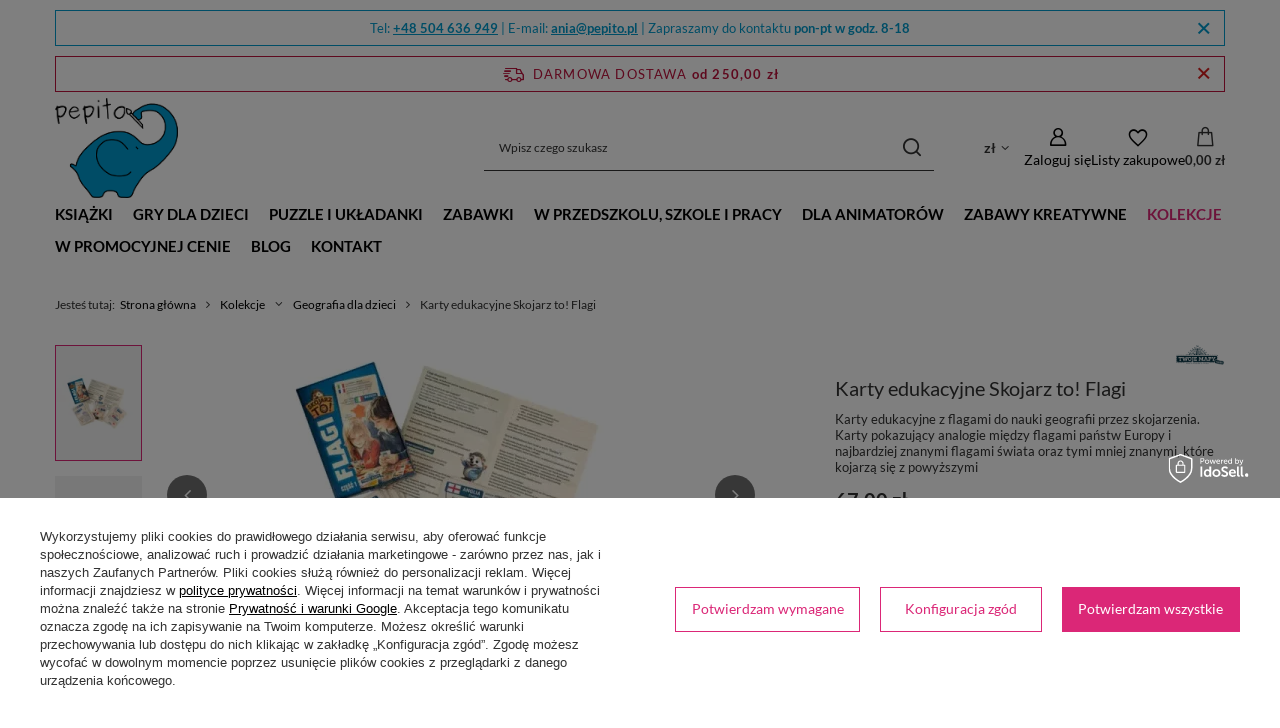

--- FILE ---
content_type: text/html; charset=utf-8
request_url: https://pepito.pl/pl/products/kolekcje/geografia-dla-dzieci/karty-edukacyjne-skojarz-to-flagi-75762.html
body_size: 43516
content:
<!DOCTYPE html>
<html lang="pl" class="--freeShipping --vat --gross " ><head><link rel="preload" as="image" fetchpriority="high" href="/hpeciai/fe1abcaae5e3166a8ddaec8e1b2dfa06/pol_pm_Karty-edukacyjne-Skojarz-to-Flagi-75762_4.webp"><meta name="viewport" content="initial-scale = 1.0, maximum-scale = 5.0, width=device-width, viewport-fit=cover"><meta http-equiv="Content-Type" content="text/html; charset=utf-8"><meta http-equiv="X-UA-Compatible" content="IE=edge"><title>Karty edukacyjne Skojarz to! Flagi | Pepito.pl</title><meta name="keywords" content=""><meta name="description" content="Karty edukacyjne Skojarz to! Flagi | Pepito.pl ➤ najwyższa jakość oferowanego produktu ✔ atrakcyjna cena ⭐ szybka wysyłka ⭐ Zapraszamy do zakupu! ✔"><link rel="icon" href="/gfx/pol/favicon.ico"><meta name="theme-color" content="#DB2777"><meta name="msapplication-navbutton-color" content="#DB2777"><meta name="apple-mobile-web-app-status-bar-style" content="#DB2777"><link rel="stylesheet" type="text/css" href="/gfx/pol/projector_style.css.gzip?r=1765603500"><style>
							#photos_slider[data-skeleton] .photos__link:before {
								padding-top: calc(min((300/450 * 100%), 300px));
							}
							@media (min-width: 979px) {.photos__slider[data-skeleton] .photos__figure:not(.--nav):first-child .photos__link {
								max-height: 300px;
							}}
						</style><script>var app_shop={urls:{prefix:'data="/gfx/'.replace('data="', '')+'pol/',graphql:'/graphql/v1/'},vars:{meta:{viewportContent:'initial-scale = 1.0, maximum-scale = 5.0, width=device-width, viewport-fit=cover'},priceType:'gross',priceTypeVat:true,productDeliveryTimeAndAvailabilityWithBasket:false,geoipCountryCode:'US',fairShopLogo: { enabled: true, image: '/gfx/standards/superfair_light.svg'},currency:{id:'PLN',symbol:'zł',country:'pl',format:'###,##0.00',beforeValue:false,space:true,decimalSeparator:',',groupingSeparator:' '},language:{id:'pol',symbol:'pl',name:'Polski'},omnibus:{enabled:true,rebateCodeActivate:false,hidePercentageDiscounts:false,},},txt:{priceTypeText:' brutto',},fn:{},fnrun:{},files:[],graphql:{}};const getCookieByName=(name)=>{const value=`; ${document.cookie}`;const parts = value.split(`; ${name}=`);if(parts.length === 2) return parts.pop().split(';').shift();return false;};if(getCookieByName('freeeshipping_clicked')){document.documentElement.classList.remove('--freeShipping');}if(getCookieByName('rabateCode_clicked')){document.documentElement.classList.remove('--rabateCode');}function hideClosedBars(){const closedBarsArray=JSON.parse(localStorage.getItem('closedBars'))||[];if(closedBarsArray.length){const styleElement=document.createElement('style');styleElement.textContent=`${closedBarsArray.map((el)=>`#${el}`).join(',')}{display:none !important;}`;document.head.appendChild(styleElement);}}hideClosedBars();</script><meta name="robots" content="index,follow"><meta name="rating" content="general"><meta name="Author" content="Pepito.pl na bazie IdoSell (www.idosell.com/shop).">
<!-- Begin partytown html or js -->

<script>partytownConfig = ["gtm_web_worker_active"] </script><script>partytown = {
          lib: "/partytown/",
          resolveUrl: function (url, location, type) {
            if (url.pathname.includes("debug/bootstrap")) {
                  const proxyUrl = new URL(`${location?.origin}/proxy/${url.href}`);
                  return proxyUrl;
              }
            if (url.href.search("proxy") === -1 && type === "script" && url.href.includes("facebook")) {
                const proxyUrl = new URL(`${location?.origin}/proxy/${url.href}`);
                return proxyUrl;
            }
            return url;
          },
          forward: [["dataLayer.push", { preserveBehavior: true }] , ""],
        }; window?.partytownCallback?.();</script><script>const t={preserveBehavior:!1},e=e=>{if("string"==typeof e)return[e,t];const[n,r=t]=e;return[n,{...t,...r}]},n=Object.freeze((t=>{const e=new Set;let n=[];do{Object.getOwnPropertyNames(n).forEach((t=>{"function"==typeof n[t]&&e.add(t)}))}while((n=Object.getPrototypeOf(n))!==Object.prototype);return Array.from(e)})());!function(t,r,o,i,a,s,c,d,l,p,u=t,f){function h(){f||(f=1,"/"==(c=(s.lib||"/~partytown/")+(s.debug?"debug/":""))[0]&&(l=r.querySelectorAll('script[type="text/partytown"]'),i!=t?i.dispatchEvent(new CustomEvent("pt1",{detail:t})):(d=setTimeout(v,1e4),r.addEventListener("pt0",w),a?y(1):o.serviceWorker?o.serviceWorker.register(c+(s.swPath||"partytown-sw.js"),{scope:c}).then((function(t){t.active?y():t.installing&&t.installing.addEventListener("statechange",(function(t){"activated"==t.target.state&&y()}))}),console.error):v())))}function y(e){p=r.createElement(e?"script":"iframe"),t._pttab=Date.now(),e||(p.style.display="block",p.style.width="0",p.style.height="0",p.style.border="0",p.style.visibility="hidden",p.setAttribute("aria-hidden",!0)),p.src=c+"partytown-"+(e?"atomics.js?v=0.10.1":"sandbox-sw.html?"+t._pttab),r.querySelector(s.sandboxParent||"body").appendChild(p)}function v(n,o){for(w(),i==t&&(s.forward||[]).map((function(n){const[r]=e(n);delete t[r.split(".")[0]]})),n=0;n<l.length;n++)(o=r.createElement("script")).innerHTML=l[n].innerHTML,o.nonce=s.nonce,r.head.appendChild(o);p&&p.parentNode.removeChild(p)}function w(){clearTimeout(d)}s=t.partytown||{},i==t&&(s.forward||[]).map((function(r){const[o,{preserveBehavior:i}]=e(r);u=t,o.split(".").map((function(e,r,o){var a;u=u[o[r]]=r+1<o.length?u[o[r]]||(a=o[r+1],n.includes(a)?[]:{}):(()=>{let e=null;if(i){const{methodOrProperty:n,thisObject:r}=((t,e)=>{let n=t;for(let t=0;t<e.length-1;t+=1)n=n[e[t]];return{thisObject:n,methodOrProperty:e.length>0?n[e[e.length-1]]:void 0}})(t,o);"function"==typeof n&&(e=(...t)=>n.apply(r,...t))}return function(){let n;return e&&(n=e(arguments)),(t._ptf=t._ptf||[]).push(o,arguments),n}})()}))})),"complete"==r.readyState?h():(t.addEventListener("DOMContentLoaded",h),t.addEventListener("load",h))}(window,document,navigator,top,window.crossOriginIsolated);</script>

<!-- End partytown html or js -->

<!-- Begin LoginOptions html -->

<style>
#client_new_social .service_item[data-name="service_Apple"]:before, 
#cookie_login_social_more .service_item[data-name="service_Apple"]:before,
.oscop_contact .oscop_login__service[data-service="Apple"]:before {
    display: block;
    height: 2.6rem;
    content: url('/gfx/standards/apple.svg?r=1743165583');
}
.oscop_contact .oscop_login__service[data-service="Apple"]:before {
    height: auto;
    transform: scale(0.8);
}
#client_new_social .service_item[data-name="service_Apple"]:has(img.service_icon):before,
#cookie_login_social_more .service_item[data-name="service_Apple"]:has(img.service_icon):before,
.oscop_contact .oscop_login__service[data-service="Apple"]:has(img.service_icon):before {
    display: none;
}
</style>

<!-- End LoginOptions html -->

<!-- Open Graph -->
<meta property="og:type" content="website"><meta property="og:url" content="https://pepito.pl/pl/products/kolekcje/geografia-dla-dzieci/karty-edukacyjne-skojarz-to-flagi-75762.html
"><meta property="og:title" content="Karty edukacyjne Skojarz to! Flagi"><meta property="og:description" content="Karty edukacyjne z flagami do nauki geografii przez skojarzenia. Karty pokazujący analogie między flagami państw Europy i najbardziej znanymi flagami świata oraz tymi mniej znanymi, które kojarzą się z powyższymi"><meta property="og:site_name" content="Pepito.pl"><meta property="og:locale" content="pl_PL"><meta property="og:image" content="https://pepito.pl/hpeciai/9128ad0399a9235ce001a22613e8f37b/pol_pl_Karty-edukacyjne-Skojarz-to-Flagi-75762_4.webp"><meta property="og:image:width" content="450"><meta property="og:image:height" content="300"><link rel="manifest" href="https://pepito.pl/data/include/pwa/1/manifest.json?t=3"><meta name="apple-mobile-web-app-capable" content="yes"><meta name="apple-mobile-web-app-status-bar-style" content="black"><meta name="apple-mobile-web-app-title" content="pepito.pl"><link rel="apple-touch-icon" href="/data/include/pwa/1/icon-128.png"><link rel="apple-touch-startup-image" href="/data/include/pwa/1/logo-512.png" /><meta name="msapplication-TileImage" content="/data/include/pwa/1/icon-144.png"><meta name="msapplication-TileColor" content="#2F3BA2"><meta name="msapplication-starturl" content="/"><script type="application/javascript">var _adblock = true;</script><script async src="/data/include/advertising.js"></script><script type="application/javascript">var statusPWA = {
                online: {
                    txt: "Połączono z internetem",
                    bg: "#5fa341"
                },
                offline: {
                    txt: "Brak połączenia z internetem",
                    bg: "#eb5467"
                }
            }</script><script async type="application/javascript" src="/ajax/js/pwa_online_bar.js?v=1&r=6"></script><script >
window.dataLayer = window.dataLayer || [];
window.gtag = function gtag() {
dataLayer.push(arguments);
}
gtag('consent', 'default', {
'ad_storage': 'denied',
'analytics_storage': 'denied',
'ad_personalization': 'denied',
'ad_user_data': 'denied',
'wait_for_update': 500
});

gtag('set', 'ads_data_redaction', true);
</script><script id="iaiscript_1" data-requirements="W10=" data-ga4_sel="ga4script">
window.iaiscript_1 = `<${'script'}  class='google_consent_mode_update'>
gtag('consent', 'update', {
'ad_storage': 'denied',
'analytics_storage': 'granted',
'ad_personalization': 'denied',
'ad_user_data': 'denied'
});
</${'script'}>`;
</script>
<!-- End Open Graph -->

<link rel="canonical" href="https://pepito.pl/pl/products/kolekcje/geografia-dla-dzieci/karty-edukacyjne-skojarz-to-flagi-75762.html" />

                <!-- Global site tag (gtag.js) -->
                <script  async src="https://www.googletagmanager.com/gtag/js?id=AW-16846391655"></script>
                <script >
                    window.dataLayer = window.dataLayer || [];
                    window.gtag = function gtag(){dataLayer.push(arguments);}
                    gtag('js', new Date());
                    
                    gtag('config', 'AW-16846391655', {"allow_enhanced_conversions":true});
gtag('config', 'G-2WJ70BF166');

                </script>
                            <!-- Google Tag Manager -->
                    <script >(function(w,d,s,l,i){w[l]=w[l]||[];w[l].push({'gtm.start':
                    new Date().getTime(),event:'gtm.js'});var f=d.getElementsByTagName(s)[0],
                    j=d.createElement(s),dl=l!='dataLayer'?'&l='+l:'';j.async=true;j.src=
                    'https://www.googletagmanager.com/gtm.js?id='+i+dl;f.parentNode.insertBefore(j,f);
                    })(window,document,'script','dataLayer','GTM-TC3R8LBJ');</script>
            <!-- End Google Tag Manager -->
<!-- Begin additional html or js -->


<!--19|1|1| modified: 2025-03-18 17:18:01-->
<style>
/* Widoczny dolny opis kategorii */
.search_description.--bottom .search_categoriesdescription_next:not(.expanded)>* {
    display: block;
}
.search_description.--bottom .search_categoriesdescription_next .show_description {
    display: none;
}
/* Kolor etykietki promocji */
.promo, .label.--promo {background:#33b33b;}
/* Wielkość tekstów */
.cm, .div.blog-item_sub {font-size: 15px;}
.cm p {line-height: 1.5;}
.cm h1, .cm h2, .cm h3, {margin: 30px 0 15px;}
.cm ul li, .cm ol li {line-height: 1.5em;}
/* Cytat */
blockquote {border-left: 4px solid #009ace; padding-left: 20px; margin: 20px 40px 10px; quotes: "„" "“";}
cite {margin-left: 40px; margin-bottom: 20px;}
/* Stylowanie zestawów */
td.product_bundle_price_value span {font-weight: normal;}
/* Światło */
.projector_product_status_wrapper {margin-top:15px;}
/* YouTube embed responsive */
.youtube-video-container, .responsive-video {
  position: relative;
  overflow: hidden;
  width: 100%;
}
.youtube-video-container::after, .responsive-video::after {
  display: block;
  content: "";
  padding-top: 56.25%;
}
.youtube-video-container iframe, .responsive-video iframe {
  position: absolute;
  top: 0;
  left: 0;
  width: 100%;
  height: 100%;
}
/* Opinie po prawej z marginesem od dołu, żeby zmieściła się strzałka */
@media (min-width: 979px) {
    .opinions_badge {
        margin-bottom: 50px;
    }
}
</style>
<!--35|1|23| modified: 2026-01-19 15:39:10-->
<meta name="google-site-verification" content="SSu26dvg3aQV2VVXMVEBnIDIznvJhZIn_J3OchSotzs" />



<!-- End additional html or js -->
                <script>
                if (window.ApplePaySession && window.ApplePaySession.canMakePayments()) {
                    var applePayAvailabilityExpires = new Date();
                    applePayAvailabilityExpires.setTime(applePayAvailabilityExpires.getTime() + 2592000000); //30 days
                    document.cookie = 'applePayAvailability=yes; expires=' + applePayAvailabilityExpires.toUTCString() + '; path=/;secure;'
                    var scriptAppleJs = document.createElement('script');
                    scriptAppleJs.src = "/ajax/js/apple.js?v=3";
                    if (document.readyState === "interactive" || document.readyState === "complete") {
                          document.body.append(scriptAppleJs);
                    } else {
                        document.addEventListener("DOMContentLoaded", () => {
                            document.body.append(scriptAppleJs);
                        });  
                    }
                } else {
                    document.cookie = 'applePayAvailability=no; path=/;secure;'
                }
                </script>
                                <script>
                var listenerFn = function(event) {
                    if (event.origin !== "https://payment.idosell.com")
                        return;
                    
                    var isString = (typeof event.data === 'string' || event.data instanceof String);
                    if (!isString) return;
                    try {
                        var eventData = JSON.parse(event.data);
                    } catch (e) {
                        return;
                    }
                    if (!eventData) { return; }                                            
                    if (eventData.isError) { return; }
                    if (eventData.action != 'isReadyToPay') {return; }
                    
                    if (eventData.result.result && eventData.result.paymentMethodPresent) {
                        var googlePayAvailabilityExpires = new Date();
                        googlePayAvailabilityExpires.setTime(googlePayAvailabilityExpires.getTime() + 2592000000); //30 days
                        document.cookie = 'googlePayAvailability=yes; expires=' + googlePayAvailabilityExpires.toUTCString() + '; path=/;secure;'
                    } else {
                        document.cookie = 'googlePayAvailability=no; path=/;secure;'
                    }                                            
                }     
                if (!window.isAdded)
                {                                        
                    if (window.oldListener != null) {
                         window.removeEventListener('message', window.oldListener);
                    }                        
                    window.addEventListener('message', listenerFn);
                    window.oldListener = listenerFn;                                      
                       
                    const iframe = document.createElement('iframe');
                    iframe.src = "https://payment.idosell.com/assets/html/checkGooglePayAvailability.html?origin=https%3A%2F%2Fpepito.pl";
                    iframe.style.display = 'none';                                            

                    if (document.readyState === "interactive" || document.readyState === "complete") {
                          if (!window.isAdded) {
                              window.isAdded = true;
                              document.body.append(iframe);
                          }
                    } else {
                        document.addEventListener("DOMContentLoaded", () => {
                            if (!window.isAdded) {
                              window.isAdded = true;
                              document.body.append(iframe);
                          }
                        });  
                    }  
                }
                </script>
                <script>let paypalDate = new Date();
                    paypalDate.setTime(paypalDate.getTime() + 86400000);
                    document.cookie = 'payPalAvailability_PLN=-1; expires=' + paypalDate.getTime() + '; path=/; secure';
                </script><script src="/data/gzipFile/expressCheckout.js.gz"></script><script src="/inPost/inpostPayNew.js"></script><script type="text/javascript" src="/expressCheckout/smileCheckout.php?v=3"></script><style>express-checkout:not(:defined){-webkit-appearance:none;background:0 0;display:block !important;outline:0;width:100%;min-height:48px;position:relative}</style></head><body><div id="container" class="projector_page container max-width-1200"><header class=" commercial_banner"><script class="ajaxLoad">app_shop.vars.vat_registered="true";app_shop.vars.currency_format="###,##0.00";app_shop.vars.currency_before_value=false;app_shop.vars.currency_space=true;app_shop.vars.symbol="zł";app_shop.vars.id="PLN";app_shop.vars.baseurl="http://pepito.pl/";app_shop.vars.sslurl="https://pepito.pl/";app_shop.vars.curr_url="%2Fpl%2Fproducts%2Fkolekcje%2Fgeografia-dla-dzieci%2Fkarty-edukacyjne-skojarz-to-flagi-75762.html";var currency_decimal_separator=',';var currency_grouping_separator=' ';app_shop.vars.blacklist_extension=["exe","com","swf","js","php"];app_shop.vars.blacklist_mime=["application/javascript","application/octet-stream","message/http","text/javascript","application/x-deb","application/x-javascript","application/x-shockwave-flash","application/x-msdownload"];app_shop.urls.contact="/pl/contact.html";</script><div id="viewType" style="display:none"></div><div id="menu_skip" class="menu_skip"><a href="#layout" class="btn --outline --medium menu_skip__link --layout">Przejdź do zawartości strony</a><a href="#menu_categories" class="btn --outline --medium menu_skip__link --menu">Przejdź do kategorii</a></div><div class="bars_top bars"><div class="bars__item" id="bar26" data-close="true" style="--background-color:#ffffff;--border-color:#009bcd;--font-color:#009bcd;"><div class="bars__wrapper"><div class="bars__content"> Tel: <strong><a href="tel:+48504636949" >+48 504 636 949</a></strong> | E-mail: <strong><a href="mailto:ania@pepito.pl" >ania@pepito.pl</a></strong> | Zapraszamy do kontaktu <strong>pon-pt w godz. 8-18</strong></div><a href="#closeBar" class="bars__close" aria-label="Zamknij"></a></div></div></div><script>document.documentElement.style.setProperty('--bars-height',`${document.querySelector('.bars_top').offsetHeight}px`);</script><div id="freeShipping" class="freeShipping"><span class="freeShipping__info">Darmowa dostawa</span><strong class="freeShipping__val">
				od 
				250,00 zł</strong><a href="" class="freeShipping__close" aria-label="Zamknij pasek informacyjny"></a></div><div id="logo" class="d-flex align-items-center"><a href="/" target="_self" aria-label="Logo sklepu"><picture><source media="(min-width:979px)" srcset="/data/gfx/mask/pol/logo_1_big.png" width="147" height="120"></source><source media="(min-width:757px)" srcset="/data/gfx/mask/pol/1210850940.png" width="147" height="120"></source><img src="/data/gfx/mask/pol/logo_1_small.png" alt="Pepito.pl - Zabawki, gry, puzzle, książki dla dzieci, rodziców i nauczycieli, do szkoły i przedszkola" width="147" height="120"></picture></a></div><form action="https://pepito.pl/pl/search.html" method="get" id="menu_search" class="menu_search"><a href="#showSearchForm" class="menu_search__mobile" aria-label="Szukaj"></a><div class="menu_search__block"><div class="menu_search__item --input"><input class="menu_search__input" type="text" name="text" autocomplete="off" placeholder="Wpisz czego szukasz" aria-label="Wpisz czego szukasz"><button class="menu_search__submit" type="submit" aria-label="Szukaj"></button></div><div class="menu_search__item --results search_result"></div></div></form><div id="menu_top" class="menu_top"><div id="menu_settings" class="align-items-center justify-content-center justify-content-lg-end"><div class="open_trigger hover__wrapper --hover_touch" tabindex="0" aria-label="Kliknij, aby zmienić walutę, kraj dostawy"><span class="d-none d-md-inline-block flag_txt">zł</span><i class="icon-angle-down d-none d-md-inline-block"></i><form class="hover__element --right" action="https://pepito.pl/pl/settings.html" method="post"><ul><li><div class="form-group"><span for="menu_settings_curr">Waluta</span><div class="select-after"><select class="form-control" name="curr" id="menu_settings_curr" aria-label="Waluta"><option value="PLN" selected>zł</option><option value="EUR">€ (1 zł = 0.235€)
																</option><option value="CZK">Kč (1 zł = 5.7176Kč)
																</option></select></div></div><div class="form-group"><span for="menu_settings_country">Dostawa do</span><div class="select-after"><select class="form-control" name="country" id="menu_settings_country" aria-label="Dostawa do"><option value="1143020041">Czechy</option><option value="1143020057">Francja</option><option value="1143020076">Holandia</option><option value="1143020116">Litwa</option><option value="1143020143">Niemcy</option><option selected value="1143020003">Polska</option><option value="1143020182">Słowacja</option></select></div></div></li><li class="buttons"><button class="btn --solid --large" type="submit">
									Zastosuj zmiany
								</button></li></ul></form></div></div><div class="account_links"><a class="account_links__item" href="https://pepito.pl/pl/login.html" aria-label="Zaloguj się"><span class="account_links__text --logged-out">Zaloguj się</span></a></div><div class="shopping_list_top hover__wrapper" data-empty="true"><a href="https://pepito.pl/pl/shoppinglist" class="wishlist_link slt_link --empty" aria-label="Listy zakupowe"><span class="slt_link__text">Listy zakupowe</span></a><div class="slt_lists hover__element"><ul class="slt_lists__nav"><li class="slt_lists__nav_item" data-list_skeleton="true" data-list_id="true" data-shared="true"><a href="#" class="slt_lists__nav_link" data-list_href="true"><span class="slt_lists__nav_name" data-list_name="true"></span><span class="slt_lists__count" data-list_count="true">0</span></a></li><li class="slt_lists__nav_item --empty"><a class="slt_lists__nav_link --empty" href="https://pepito.pl/pl/shoppinglist"><span class="slt_lists__nav_name" data-list_name="true">Lista zakupowa</span><span class="slt_lists__count" data-list_count="true">0</span></a></li></ul></div></div><div id="menu_basket" class="top_basket hover__wrapper --skeleton --mobile_hide"><a class="top_basket__sub" title="Przejdź do koszyka" href="/basketedit.php" aria-label="Wartość koszyka: 0,00 zł"><span class="badge badge-info"></span><strong class="top_basket__price">0,00 zł</strong></a><div class="top_basket__express_checkout_container"><express-checkout type="basket"></express-checkout></div><script>
        app_shop.vars.cache_html = true;
      </script><div class="top_basket__details hover__element --skeleton"><div class="top_basket__skeleton --name"></div><div class="top_basket__skeleton --product"></div><div class="top_basket__skeleton --product"></div><div class="top_basket__skeleton --product --last"></div><div class="top_basket__skeleton --sep"></div><div class="top_basket__skeleton --summary"></div></div></div><template id="top_basket_product"><div class="top_basket__product"><a class="top_basket__img" title=""><picture><source type="image/webp" srcset=""></source><img src="" alt=""></picture></a><a class="top_basket__link" title=""></a><div class="top_basket__prices"><span class="top_basket__price"></span><span class="top_basket__unit"></span><span class="top_basket__vat"></span></div></div></template><template id="top_basket_summary"><div class="top_basket__summary_shipping_free"><span class="top_basket__summary_label --freeshipping_limit">Do darmowej dostawy brakuje <span class="top_basket__summary_value"></span></span><span class="progress_bar"><span class="progress_bar__value"></span></span></div><div class="top_basket__summary_item --worth"><span class="top_basket__summary_label">Wartość zamówienia:</span><b class="top_basket__summary_value"></b></div><div class="top_basket__summary_item --shipping"><span class="top_basket__summary_label">Koszt przesyłki:</span><b class="top_basket__summary_value"></b></div><div class="top_basket__buttons"><a class="btn --solid --large" data-ec-class="btn --outline --large" title="Przejdź do koszyka" href="/basketedit.php">
        Przejdź do koszyka
      </a><div id="top_basket__express_checkout_placeholder"></div></div></template><template id="top_basket_details"><div class="top_basket__details hover__element"><div class="top_basket__details_sub"><div class="headline"><span class="headline__name">Twój koszyk (<span class="top_basket__count"></span>)</span></div><div class="top_basket__products"></div><div class="top_basket__summary"></div></div></div></template></div><nav id="menu_categories" class="wide" aria-label="Kategorie główne"><button type="button" class="navbar-toggler" aria-label="Menu"><i class="icon-reorder"></i></button><div class="navbar-collapse" id="menu_navbar"><ul class="navbar-nav mx-md-n2"><li class="nav-item"><span class="nav-link-wrapper"><a  href="/pl/menu/ksiazki-233.html" target="_self" title="Książki" class="nav-link --l1" >Książki</a><button class="nav-link-expand" type="button" aria-label="Książki, Menu"></button></span><ul class="navbar-subnav"><li class="nav-header"><a href="#backLink" class="nav-header__backLink"><i class="icon-angle-left"></i></a><a  href="/pl/menu/ksiazki-233.html" target="_self" title="Książki" class="nav-link --l1" >Książki</a></li><li class="nav-item"><a  href="/pl/menu/ksiazki/ksiazki-dla-dzieci-wg-wieku-239.html" target="_self" title="Książki dla dzieci wg wieku" class="nav-link --l2" >Książki dla dzieci wg wieku</a><ul class="navbar-subsubnav"><li class="nav-header"><a href="#backLink" class="nav-header__backLink"><i class="icon-angle-left"></i></a><a  href="/pl/menu/ksiazki/ksiazki-dla-dzieci-wg-wieku-239.html" target="_self" title="Książki dla dzieci wg wieku" class="nav-link --l2" >Książki dla dzieci wg wieku</a></li><li class="nav-item"><a  href="/pl/menu/ksiazki/ksiazki-dla-dzieci-wg-wieku/kartonowki-i-inne-ksiazki-dla-najmlodszych-477.html" target="_self" title="Kartonówki i inne książki dla najmłodszych" class="nav-link --l3" >Kartonówki i inne książki dla najmłodszych</a></li><li class="nav-item"><a  href="/pl/menu/ksiazki/ksiazki-dla-dzieci-wg-wieku/ksiazeczki-materialowe-dla-dzieci-718.html" target="_self" title="Książeczki materiałowe dla dzieci" class="nav-link --l3" >Książeczki materiałowe dla dzieci</a></li><li class="nav-item"><a  href="/pl/menu/ksiazki/ksiazki-dla-dzieci-wg-wieku/ksiazki-fabularne-dla-przedszkolakow-492.html" target="_self" title="Książki fabularne dla przedszkolaków" class="nav-link --l3" >Książki fabularne dla przedszkolaków</a></li><li class="nav-item"><a  href="/pl/menu/ksiazki/ksiazki-dla-dzieci-wg-wieku/ksiazki-fabularne-dla-dzieci-szkolnych-481.html" target="_self" title="Książki fabularne dla dzieci szkolnych" class="nav-link --l3" >Książki fabularne dla dzieci szkolnych</a></li></ul></li><li class="nav-item"><a  href="/pl/menu/ksiazki/ksiazki-dla-dzieci-wg-tematu-808.html" target="_self" title="Książki dla dzieci wg tematu" class="nav-link --l2" >Książki dla dzieci wg tematu</a><ul class="navbar-subsubnav"><li class="nav-header"><a href="#backLink" class="nav-header__backLink"><i class="icon-angle-left"></i></a><a  href="/pl/menu/ksiazki/ksiazki-dla-dzieci-wg-tematu-808.html" target="_self" title="Książki dla dzieci wg tematu" class="nav-link --l2" >Książki dla dzieci wg tematu</a></li><li class="nav-item"><a  href="/pl/menu/ksiazki/ksiazki-dla-dzieci-wg-tematu/encyklopedie-599.html" target="_self" title="Encyklopedie" class="nav-link --l3" >Encyklopedie</a></li><li class="nav-item"><a  href="/pl/menu/ksiazki/ksiazki-dla-dzieci-wg-tematu/ksiazki-o-geografii-przewodniki-i-atlasy-479.html" target="_self" title="Książki o geografii, przewodniki i atlasy" class="nav-link --l3" >Książki o geografii, przewodniki i atlasy</a></li><li class="nav-item"><a  href="/pl/menu/ksiazki/ksiazki-dla-dzieci-wg-tematu/ksiazki-o-historii-480.html" target="_self" title="Książki o historii" class="nav-link --l3" >Książki o historii</a></li><li class="nav-item"><a  href="/pl/menu/ksiazki/ksiazki-dla-dzieci-wg-tematu/ksiazki-o-jezyku-polskim-i-logopedyczne-490.html" target="_self" title="Książki o języku polskim i logopedyczne" class="nav-link --l3" >Książki o języku polskim i logopedyczne</a></li><li class="nav-item"><a  href="/pl/menu/ksiazki/ksiazki-dla-dzieci-wg-tematu/ksiazki-przyrodnicze-i-biologiczne-478.html" target="_self" title="Książki przyrodnicze i biologiczne" class="nav-link --l3" >Książki przyrodnicze i biologiczne</a></li><li class="nav-item"><a  href="/pl/menu/ksiazki/ksiazki-dla-dzieci-wg-tematu/ksiazki-o-muzyce-i-instrumentach-482.html" target="_self" title="Książki o muzyce i instrumentach" class="nav-link --l3" >Książki o muzyce i instrumentach</a></li><li class="nav-item"><a  href="/pl/menu/ksiazki/ksiazki-dla-dzieci-wg-tematu/ksiazki-z-inspiracjami-i-poradniki-488.html" target="_self" title="Książki z inspiracjami i poradniki" class="nav-link --l3" >Książki z inspiracjami i poradniki</a></li><li class="nav-item"><a  href="/pl/menu/ksiazki/ksiazki-dla-dzieci-wg-tematu/religia-etyka-filozofia-810.html" target="_self" title="Religia, etyka, filozofia" class="nav-link --l3" >Religia, etyka, filozofia</a></li><li class="nav-item"><a  href="/pl/menu/ksiazki/ksiazki-dla-dzieci-wg-tematu/wiersze-i-bajki-493.html" target="_self" title="Wiersze i bajki" class="nav-link --l3" >Wiersze i bajki</a></li><li class="nav-item"><a  href="/pl/menu/ksiazki/ksiazki-dla-dzieci-wg-tematu/pozostale-ksiazki-dla-dzieci-487.html" target="_self" title="Pozostałe książki dla dzieci" class="nav-link --l3" >Pozostałe książki dla dzieci</a></li></ul></li><li class="nav-item"><a  href="/pl/menu/ksiazki/serie-wydawnicze-795.html" target="_self" title="Serie wydawnicze" class="nav-link --l2" >Serie wydawnicze</a><ul class="navbar-subsubnav"><li class="nav-header"><a href="#backLink" class="nav-header__backLink"><i class="icon-angle-left"></i></a><a  href="/pl/menu/ksiazki/serie-wydawnicze-795.html" target="_self" title="Serie wydawnicze" class="nav-link --l2" >Serie wydawnicze</a></li><li class="nav-item"><a  href="/pl/menu/ksiazki/serie-wydawnicze/seria-felus-i-gucio-869.html" target="_self" title="Seria Feluś i Gucio" class="nav-link --l3" >Seria Feluś i Gucio</a></li><li class="nav-item"><a  href="/pl/menu/ksiazki/serie-wydawnicze/seria-opowiem-ci-mamo-870.html" target="_self" title="Seria Opowiem Ci Mamo!" class="nav-link --l3" >Seria Opowiem Ci Mamo!</a></li><li class="nav-item"><a  href="/pl/menu/ksiazki/serie-wydawnicze/seria-o-puciu-871.html" target="_self" title="Seria o Puciu" class="nav-link --l3" >Seria o Puciu</a></li><li class="nav-item"><a  href="/pl/menu/ksiazki/serie-wydawnicze/seria-o-zuzi-486.html" target="_self" title="Seria o Zuzi" class="nav-link --l3" >Seria o Zuzi</a></li><li class="nav-item"><a  href="/pl/menu/ksiazki/serie-wydawnicze/seria-madra-mysz-483.html" target="_self" title="Seria Mądra Mysz" class="nav-link --l3" >Seria Mądra Mysz</a></li><li class="nav-item"><a  href="/pl/menu/ksiazki/serie-wydawnicze/seria-pettson-i-findus-797.html" target="_self" title="Seria Pettson i Findus" class="nav-link --l3" >Seria Pettson i Findus</a></li><li class="nav-item"><a  href="/pl/menu/ksiazki/serie-wydawnicze/seria-przygody-fenka-485.html" target="_self" title="Seria Przygody Fenka" class="nav-link --l3" >Seria Przygody Fenka</a></li><li class="nav-item"><a  href="/pl/menu/ksiazki/serie-wydawnicze/seria-rok-w-872.html" target="_self" title="Seria Rok w ..." class="nav-link --l3" >Seria Rok w ...</a></li><li class="nav-item"><a  href="/pl/menu/ksiazki/serie-wydawnicze/seria-zubr-pompik-491.html" target="_self" title="Seria Żubr Pompik" class="nav-link --l3" >Seria Żubr Pompik</a></li></ul></li><li class="nav-item empty"><a  href="/pl/menu/ksiazki/audiobooki-i-muzyka-dla-dzieci-na-cd-247.html" target="_self" title="Audiobooki i muzyka dla dzieci na CD" class="nav-link --l2" >Audiobooki i muzyka dla dzieci na CD</a></li><li class="nav-item empty"><a  href="/pl/menu/ksiazki/komiksy-dla-dzieci-809.html" target="_self" title="Komiksy dla dzieci" class="nav-link --l2" >Komiksy dla dzieci</a></li><li class="nav-item empty"><a  href="/pl/menu/ksiazki/ksiazki-i-komiksy-dla-dzieci-po-angielsku-278.html" target="_self" title="Książki i komiksy dla dzieci po angielsku" class="nav-link --l2" >Książki i komiksy dla dzieci po angielsku</a></li><li class="nav-item empty"><a  href="/pl/menu/ksiazki/lamiglowki-811.html" target="_self" title="Łamigłówki" class="nav-link --l2" >Łamigłówki</a></li><li class="nav-item empty"><a  href="/pl/menu/ksiazki/poradniki-dla-rodzicow-i-nauczycieli-277.html" target="_self" title="Poradniki dla rodziców i nauczycieli" class="nav-link --l2" >Poradniki dla rodziców i nauczycieli</a></li></ul></li><li class="nav-item"><span class="nav-link-wrapper"><a  href="/pl/menu/gry-dla-dzieci-391.html" target="_self" title="Gry dla dzieci" class="nav-link --l1" >Gry dla dzieci</a><button class="nav-link-expand" type="button" aria-label="Gry dla dzieci, Menu"></button></span><ul class="navbar-subnav"><li class="nav-header"><a href="#backLink" class="nav-header__backLink"><i class="icon-angle-left"></i></a><a  href="/pl/menu/gry-dla-dzieci-391.html" target="_self" title="Gry dla dzieci" class="nav-link --l1" >Gry dla dzieci</a></li><li class="nav-item empty"><a  href="/pl/menu/gry-dla-dzieci/balansujace-418.html" target="_self" title="Balansujące" class="nav-link --l2" >Balansujące</a></li><li class="nav-item empty"><a  href="/pl/menu/gry-dla-dzieci/dla-najmlodszych-671.html" target="_self" title="Dla najmłodszych" class="nav-link --l2" >Dla najmłodszych</a></li><li class="nav-item empty"><a  href="/pl/menu/gry-dla-dzieci/domino-814.html" target="_self" title="Domino" class="nav-link --l2" >Domino</a></li><li class="nav-item empty"><a  href="/pl/menu/gry-dla-dzieci/karciane-453.html" target="_self" title="Karciane" class="nav-link --l2" >Karciane</a></li><li class="nav-item empty"><a  href="/pl/menu/gry-dla-dzieci/logiczne-420.html" target="_self" title="Logiczne" class="nav-link --l2" >Logiczne</a></li><li class="nav-item empty"><a  href="/pl/menu/gry-dla-dzieci/magnetyczne-456.html" target="_self" title="Magnetyczne" class="nav-link --l2" >Magnetyczne</a></li><li class="nav-item empty"><a  href="/pl/menu/gry-dla-dzieci/memory-i-inne-gry-pamieciowe-414.html" target="_self" title="Memory i inne gry pamięciowe" class="nav-link --l2" >Memory i inne gry pamięciowe</a></li><li class="nav-item empty"><a  href="/pl/menu/gry-dla-dzieci/obserwacyjne-i-na-spostrzegawczosc-844.html" target="_self" title="Obserwacyjne i na spostrzegawczość" class="nav-link --l2" >Obserwacyjne i na spostrzegawczość</a></li><li class="nav-item empty"><a  href="/pl/menu/gry-dla-dzieci/planszowe-419.html" target="_self" title="Planszowe" class="nav-link --l2" >Planszowe</a></li><li class="nav-item empty"><a  href="/pl/menu/gry-dla-dzieci/podrozne-455.html" target="_self" title="Podróżne" class="nav-link --l2" >Podróżne</a></li><li class="nav-item empty"><a  href="/pl/menu/gry-dla-dzieci/rodzinne-i-kooperaktywne-575.html" target="_self" title="Rodzinne i kooperaktywne" class="nav-link --l2" >Rodzinne i kooperaktywne</a></li><li class="nav-item empty"><a  href="/pl/menu/gry-dla-dzieci/slowne-430.html" target="_self" title="Słowne" class="nav-link --l2" >Słowne</a></li><li class="nav-item empty"><a  href="/pl/menu/gry-dla-dzieci/strategiczne-576.html" target="_self" title="Strategiczne" class="nav-link --l2" >Strategiczne</a></li><li class="nav-item empty"><a  href="/pl/menu/gry-dla-dzieci/terapeutyczne-882.html" target="_self" title="Terapeutyczne" class="nav-link --l2" >Terapeutyczne</a></li><li class="nav-item empty"><a  href="/pl/menu/gry-dla-dzieci/zrecznosciowe-417.html" target="_self" title="Zręcznościowe" class="nav-link --l2" >Zręcznościowe</a></li><li class="nav-item empty"><a  href="/pl/menu/gry-dla-dzieci/quizy-669.html" target="_self" title="Quizy" class="nav-link --l2" >Quizy</a></li><li class="nav-item empty"><a  href="/pl/menu/gry-dla-dzieci/pozostale-413.html" target="_self" title="Pozostałe" class="nav-link --l2" >Pozostałe</a></li><li class="nav-item empty"><a  href="/pl/menu/gry-dla-dzieci/kostki-do-gry-i-pionki-778.html" target="_self" title="Kostki do gry i pionki" class="nav-link --l2" >Kostki do gry i pionki</a></li></ul></li><li class="nav-item"><span class="nav-link-wrapper"><a  href="/pl/menu/puzzle-i-ukladanki-326.html" target="_self" title="Puzzle i układanki" class="nav-link --l1" >Puzzle i układanki</a><button class="nav-link-expand" type="button" aria-label="Puzzle i układanki, Menu"></button></span><ul class="navbar-subnav"><li class="nav-header"><a href="#backLink" class="nav-header__backLink"><i class="icon-angle-left"></i></a><a  href="/pl/menu/puzzle-i-ukladanki-326.html" target="_self" title="Puzzle i układanki" class="nav-link --l1" >Puzzle i układanki</a></li><li class="nav-item"><a  href="/pl/menu/puzzle-i-ukladanki/tradycyjne-346.html" target="_self" title="Tradycyjne" class="nav-link --l2" >Tradycyjne</a><ul class="navbar-subsubnav"><li class="nav-header"><a href="#backLink" class="nav-header__backLink"><i class="icon-angle-left"></i></a><a  href="/pl/menu/puzzle-i-ukladanki/tradycyjne-346.html" target="_self" title="Tradycyjne" class="nav-link --l2" >Tradycyjne</a></li><li class="nav-item"><a  href="/pl/menu/puzzle-i-ukladanki/tradycyjne/do-15-elementow-498.html" target="_self" title="Do 15 elementów" class="nav-link --l3" >Do 15 elementów</a></li><li class="nav-item"><a  href="/pl/menu/puzzle-i-ukladanki/tradycyjne/do-50-elementow-511.html" target="_self" title="Do 50 elementów" class="nav-link --l3" >Do 50 elementów</a></li><li class="nav-item"><a  href="/pl/menu/puzzle-i-ukladanki/tradycyjne/do-150-elementow-499.html" target="_self" title="Do 150 elementów" class="nav-link --l3" >Do 150 elementów</a></li><li class="nav-item"><a  href="/pl/menu/puzzle-i-ukladanki/tradycyjne/do-500-elementow-500.html" target="_self" title="Do 500 elementów" class="nav-link --l3" >Do 500 elementów</a></li><li class="nav-item"><a  href="/pl/menu/puzzle-i-ukladanki/tradycyjne/do-1000-elementow-501.html" target="_self" title="Do 1000 elementów" class="nav-link --l3" >Do 1000 elementów</a></li></ul></li><li class="nav-item"><a  href="/pl/menu/puzzle-i-ukladanki/drewniane-343.html" target="_self" title="Drewniane" class="nav-link --l2" >Drewniane</a><ul class="navbar-subsubnav"><li class="nav-header"><a href="#backLink" class="nav-header__backLink"><i class="icon-angle-left"></i></a><a  href="/pl/menu/puzzle-i-ukladanki/drewniane-343.html" target="_self" title="Drewniane" class="nav-link --l2" >Drewniane</a></li><li class="nav-item"><a  href="/pl/menu/puzzle-i-ukladanki/drewniane/drewniane-puzzle-dla-dzieci-do-3-lat-590.html" target="_self" title="Drewniane puzzle dla dzieci do 3 lat" class="nav-link --l3" >Drewniane puzzle dla dzieci do 3 lat</a></li><li class="nav-item"><a  href="/pl/menu/puzzle-i-ukladanki/drewniane/drewniane-puzzle-warstwowe-596.html" target="_self" title="Drewniane puzzle warstwowe" class="nav-link --l3" >Drewniane puzzle warstwowe</a></li><li class="nav-item"><a  href="/pl/menu/puzzle-i-ukladanki/drewniane/drewniane-puzzle-dzwiekowe-592.html" target="_self" title="Drewniane puzzle dźwiękowe" class="nav-link --l3" >Drewniane puzzle dźwiękowe</a></li><li class="nav-item"><a  href="/pl/menu/puzzle-i-ukladanki/drewniane/drewniane-ukladanki-edukacyjne-594.html" target="_self" title="Drewniane układanki edukacyjne" class="nav-link --l3" >Drewniane układanki edukacyjne</a></li><li class="nav-item"><a  href="/pl/menu/puzzle-i-ukladanki/drewniane/drewniane-ukladanki-do-nauki-czytania-metoda-krakowska-591.html" target="_self" title="Drewniane układanki do nauki czytania metodą krakowską" class="nav-link --l3" >Drewniane układanki do nauki czytania metodą krakowską</a></li><li class="nav-item"><a  href="/pl/menu/puzzle-i-ukladanki/drewniane/drewniane-puzzle-w-ramce-597.html" target="_self" title="Drewniane puzzle w ramce" class="nav-link --l3" >Drewniane puzzle w ramce</a></li><li class="nav-item"><a  href="/pl/menu/puzzle-i-ukladanki/drewniane/pozostale-ukladanki-drewniane-598.html" target="_self" title="Pozostałe układanki drewniane" class="nav-link --l3" >Pozostałe układanki drewniane</a></li></ul></li><li class="nav-item empty"><a  href="/pl/menu/puzzle-i-ukladanki/magnetyczne-342.html" target="_self" title="Magnetyczne" class="nav-link --l2" >Magnetyczne</a></li><li class="nav-item empty"><a  href="/pl/menu/puzzle-i-ukladanki/piankowe-868.html" target="_self" title="Piankowe" class="nav-link --l2" >Piankowe</a></li><li class="nav-item empty"><a  href="/pl/menu/puzzle-i-ukladanki/puzzle-3d-672.html" target="_self" title="Puzzle 3D" class="nav-link --l2" >Puzzle 3D</a></li><li class="nav-item empty"><a  href="/pl/menu/puzzle-i-ukladanki/szescienne-i-patyczki-347.html" target="_self" title="Sześcienne i patyczki" class="nav-link --l2" >Sześcienne i patyczki</a></li><li class="nav-item empty"><a  href="/pl/menu/puzzle-i-ukladanki/tangram-mozaiki-i-ukladanki-logiczne-349.html" target="_self" title="Tangram, mozaiki i układanki logiczne" class="nav-link --l2" >Tangram, mozaiki i układanki logiczne</a></li><li class="nav-item empty"><a  href="/pl/menu/puzzle-i-ukladanki/do-nauki-angielskiego-497.html" target="_self" title="Do nauki angielskiego" class="nav-link --l2" >Do nauki angielskiego</a></li><li class="nav-item empty"><a  href="/pl/menu/puzzle-i-ukladanki/liczydla-784.html" target="_self" title="Liczydła" class="nav-link --l2" >Liczydła</a></li></ul></li><li class="nav-item"><span class="nav-link-wrapper"><a  href="/pl/menu/zabawki-331.html" target="_self" title="Zabawki" class="nav-link --l1" >Zabawki</a><button class="nav-link-expand" type="button" aria-label="Zabawki, Menu"></button></span><ul class="navbar-subnav"><li class="nav-header"><a href="#backLink" class="nav-header__backLink"><i class="icon-angle-left"></i></a><a  href="/pl/menu/zabawki-331.html" target="_self" title="Zabawki" class="nav-link --l1" >Zabawki</a></li><li class="nav-item"><a  href="/pl/menu/zabawki/dla-niemowlat-381.html" target="_self" title="Dla niemowląt" class="nav-link --l2" >Dla niemowląt</a><ul class="navbar-subsubnav"><li class="nav-header"><a href="#backLink" class="nav-header__backLink"><i class="icon-angle-left"></i></a><a  href="/pl/menu/zabawki/dla-niemowlat-381.html" target="_self" title="Dla niemowląt" class="nav-link --l2" >Dla niemowląt</a></li><li class="nav-item"><a  href="/pl/menu/zabawki/dla-niemowlat/autka-676.html" target="_self" title="Autka" class="nav-link --l3" >Autka</a></li><li class="nav-item"><a  href="/pl/menu/zabawki/dla-niemowlat/grzechotki-i-gryzaki-600.html" target="_self" title="Grzechotki i gryzaki" class="nav-link --l3" >Grzechotki i gryzaki</a></li><li class="nav-item"><a  href="/pl/menu/zabawki/dla-niemowlat/maty-edukacyjne-i-palaki-668.html" target="_self" title="Maty edukacyjne i pałąki" class="nav-link --l3" >Maty edukacyjne i pałąki</a></li><li class="nav-item"><a  href="/pl/menu/zabawki/dla-niemowlat/pileczki-i-wanki-wstanki-653.html" target="_self" title="Piłeczki i wańki wstańki" class="nav-link --l3" >Piłeczki i wańki wstańki</a></li><li class="nav-item"><a  href="/pl/menu/zabawki/dla-niemowlat/zawieszki-do-wozkow-i-fotelikow-459.html" target="_self" title="Zawieszki do wózków i fotelików " class="nav-link --l3" >Zawieszki do wózków i fotelików </a></li><li class="nav-item"><a  href="/pl/menu/zabawki/dla-niemowlat/pozostale-zabawki-dla-niemowlat-601.html" target="_self" title="Pozostałe zabawki dla niemowląt" class="nav-link --l3" >Pozostałe zabawki dla niemowląt</a></li></ul></li><li class="nav-item"><a  href="/pl/menu/zabawki/klocki-366.html" target="_self" title="Klocki" class="nav-link --l2" >Klocki</a><ul class="navbar-subsubnav more"><li class="nav-header"><a href="#backLink" class="nav-header__backLink"><i class="icon-angle-left"></i></a><a  href="/pl/menu/zabawki/klocki-366.html" target="_self" title="Klocki" class="nav-link --l2" >Klocki</a></li><li class="nav-item"><a  href="/pl/menu/zabawki/klocki/brixo-866.html" target="_self" title="Brixo" class="nav-link --l3" >Brixo</a></li><li class="nav-item"><a  href="/pl/menu/zabawki/klocki/korbo-i-inne-klocki-z-zebatkami-506.html" target="_self" title="Korbo i inne klocki z zębatkami " class="nav-link --l3" >Korbo i inne klocki z zębatkami </a></li><li class="nav-item"><a  href="/pl/menu/zabawki/klocki/klocki-drewniane-505.html" target="_self" title="Klocki drewniane" class="nav-link --l3" >Klocki drewniane</a></li><li class="nav-item"><a  href="/pl/menu/zabawki/klocki/klocki-cegly-584.html" target="_self" title="Klocki cegły" class="nav-link --l3" >Klocki cegły</a></li><li class="nav-item"><a  href="/pl/menu/zabawki/klocki/klocki-konstrukcyjne-740.html" target="_self" title="Klocki konstrukcyjne" class="nav-link --l3" >Klocki konstrukcyjne</a></li><li class="nav-item"><a  href="/pl/menu/zabawki/klocki/klocki-lego-865.html" target="_self" title="Klocki Lego" class="nav-link --l3" >Klocki Lego</a></li><li class="nav-item"><a  href="/pl/menu/zabawki/klocki/klocki-magnetyczne-777.html" target="_self" title="Klocki magnetyczne" class="nav-link --l3" >Klocki magnetyczne</a></li><li class="nav-item"><a  href="/pl/menu/zabawki/klocki/klocki-plus-plus-504.html" target="_self" title="Klocki Plus Plus" class="nav-link --l3" >Klocki Plus Plus</a></li><li class="nav-item"><a  href="/pl/menu/zabawki/klocki/klocki-slomki-507.html" target="_self" title="Klocki słomki" class="nav-link --l3" >Klocki słomki</a></li><li class="nav-item"><a  href="/pl/menu/zabawki/klocki/klocki-wafle-583.html" target="_self" title="Klocki wafle" class="nav-link --l3" >Klocki wafle</a></li><li class="nav-item"><a  href="/pl/menu/zabawki/klocki/klocki-xxl-864.html" target="_self" title="Klocki XXL" class="nav-link --l3" >Klocki XXL</a></li><li class="nav-item"><a  href="/pl/menu/zabawki/klocki/kulodromy-i-domino-konstrukcyjne-508.html" target="_self" title="Kulodromy i domino konstrukcyjne" class="nav-link --l3" >Kulodromy i domino konstrukcyjne</a></li><li class="nav-item"><a  href="/pl/menu/zabawki/klocki/pojazdy-i-klocki-do-skrecania-675.html" target="_self" title="Pojazdy i klocki do skręcania" class="nav-link --l3" >Pojazdy i klocki do skręcania</a></li><li class="nav-item --extend"><a href="" class="nav-link --l3" txt_alt="- Zwiń">+ Rozwiń</a></li></ul></li><li class="nav-item"><a  href="/pl/menu/zabawki/lalki-domki-i-akcesoria-367.html" target="_self" title="Lalki, domki i akcesoria" class="nav-link --l2" >Lalki, domki i akcesoria</a><ul class="navbar-subsubnav"><li class="nav-header"><a href="#backLink" class="nav-header__backLink"><i class="icon-angle-left"></i></a><a  href="/pl/menu/zabawki/lalki-domki-i-akcesoria-367.html" target="_self" title="Lalki, domki i akcesoria" class="nav-link --l2" >Lalki, domki i akcesoria</a></li><li class="nav-item"><a  href="/pl/menu/zabawki/lalki-domki-i-akcesoria/lalki-i-ubranka-664.html" target="_self" title="Lalki i ubranka" class="nav-link --l3" >Lalki i ubranka</a></li><li class="nav-item"><a  href="/pl/menu/zabawki/lalki-domki-i-akcesoria/wozki-i-lozeczka-dla-lalek-665.html" target="_self" title="Wózki i łóżeczka dla lalek" class="nav-link --l3" >Wózki i łóżeczka dla lalek</a></li><li class="nav-item"><a  href="/pl/menu/zabawki/lalki-domki-i-akcesoria/domki-dla-lalek-i-mebelki-666.html" target="_self" title="Domki dla lalek i mebelki" class="nav-link --l3" >Domki dla lalek i mebelki</a></li></ul></li><li class="nav-item"><a  href="/pl/menu/zabawki/odgrywanie-rol-370.html" target="_self" title="Odgrywanie ról" class="nav-link --l2" >Odgrywanie ról</a><ul class="navbar-subsubnav"><li class="nav-header"><a href="#backLink" class="nav-header__backLink"><i class="icon-angle-left"></i></a><a  href="/pl/menu/zabawki/odgrywanie-rol-370.html" target="_self" title="Odgrywanie ról" class="nav-link --l2" >Odgrywanie ról</a></li><li class="nav-item"><a  href="/pl/menu/zabawki/odgrywanie-rol/pacynki-i-zabawa-w-teatr-424.html" target="_self" title="Pacynki i zabawa w teatr" class="nav-link --l3" >Pacynki i zabawa w teatr</a></li><li class="nav-item"><a  href="/pl/menu/zabawki/odgrywanie-rol/zabawa-w-dom-660.html" target="_self" title="Zabawa w dom" class="nav-link --l3" >Zabawa w dom</a></li><li class="nav-item"><a  href="/pl/menu/zabawki/odgrywanie-rol/zabawa-w-lekarza-i-weterynarza-659.html" target="_self" title="Zabawa w lekarza i weterynarza" class="nav-link --l3" >Zabawa w lekarza i weterynarza</a></li><li class="nav-item"><a  href="/pl/menu/zabawki/odgrywanie-rol/zabawa-w-piartow-i-rycerzy-663.html" target="_self" title="Zabawa w piartów i rycerzy" class="nav-link --l3" >Zabawa w piartów i rycerzy</a></li><li class="nav-item"><a  href="/pl/menu/zabawki/odgrywanie-rol/zabawa-w-sklep-i-gotowanie-657.html" target="_self" title="Zabawa w sklep i gotowanie" class="nav-link --l3" >Zabawa w sklep i gotowanie</a></li><li class="nav-item"><a  href="/pl/menu/zabawki/odgrywanie-rol/zabawa-w-warsztat-661.html" target="_self" title="Zabawa w warsztat" class="nav-link --l3" >Zabawa w warsztat</a></li></ul></li><li class="nav-item"><a  href="/pl/menu/zabawki/zabawa-na-dworze-368.html" target="_self" title="Zabawa na dworze" class="nav-link --l2" >Zabawa na dworze</a><ul class="navbar-subsubnav"><li class="nav-header"><a href="#backLink" class="nav-header__backLink"><i class="icon-angle-left"></i></a><a  href="/pl/menu/zabawki/zabawa-na-dworze-368.html" target="_self" title="Zabawa na dworze" class="nav-link --l2" >Zabawa na dworze</a></li><li class="nav-item"><a  href="/pl/menu/zabawki/zabawa-na-dworze/akcesoria-dla-malych-przyrodnikow-545.html" target="_self" title="Akcesoria dla małych przyrodników " class="nav-link --l3" >Akcesoria dla małych przyrodników </a></li><li class="nav-item"><a  href="/pl/menu/zabawki/zabawa-na-dworze/domki-i-konstrukcje-ogrodowe-851.html" target="_self" title="Domki i konstrukcje ogrodowe" class="nav-link --l3" >Domki i konstrukcje ogrodowe</a></li><li class="nav-item"><a  href="/pl/menu/zabawki/zabawa-na-dworze/gokarty-na-pedaly-853.html" target="_self" title="Gokarty na pedały" class="nav-link --l3" >Gokarty na pedały</a></li><li class="nav-item"><a  href="/pl/menu/zabawki/zabawa-na-dworze/hustawki-i-drabinki-673.html" target="_self" title="Huśtawki i drabinki" class="nav-link --l3" >Huśtawki i drabinki</a></li><li class="nav-item"><a  href="/pl/menu/zabawki/zabawa-na-dworze/latawce-541.html" target="_self" title="Latawce" class="nav-link --l3" >Latawce</a></li><li class="nav-item"><a  href="/pl/menu/zabawki/zabawa-na-dworze/lopatki-foremki-wiaderka-i-inne-zabawki-do-wody-piasku-i-prac-ogrodowych-538.html" target="_self" title="Łopatki, foremki, wiaderka i inne zabawki do wody, piasku i prac ogrodowych" class="nav-link --l3" >Łopatki, foremki, wiaderka i inne zabawki do wody, piasku i prac ogrodowych</a></li><li class="nav-item"><a  href="/pl/menu/zabawki/zabawa-na-dworze/pilki-bramki-i-kosze-369.html" target="_self" title="Piłki, bramki i kosze" class="nav-link --l3" >Piłki, bramki i kosze</a></li><li class="nav-item"><a  href="/pl/menu/zabawki/zabawa-na-dworze/podworkowe-akrobacje-539.html" target="_self" title="Podwórkowe akrobacje" class="nav-link --l3" >Podwórkowe akrobacje</a></li><li class="nav-item"><a  href="/pl/menu/zabawki/zabawa-na-dworze/rowerki-biegowe-jezdziki-i-hulajnogi-537.html" target="_self" title="Rowerki biegowe, jeździki i hulajnogi" class="nav-link --l3" >Rowerki biegowe, jeździki i hulajnogi</a></li><li class="nav-item"><a  href="/pl/menu/zabawki/zabawa-na-dworze/zabawki-do-rzucania-i-scigania-540.html" target="_self" title="Zabawki do rzucania i ścigania" class="nav-link --l3" >Zabawki do rzucania i ścigania</a></li></ul></li><li class="nav-item empty"><a  href="/pl/menu/zabawki/zabawa-w-wodzie-618.html" target="_self" title="Zabawa w wodzie" class="nav-link --l2" >Zabawa w wodzie</a></li><li class="nav-item empty"><a  href="/pl/menu/zabawki/baczki-i-akrobaci-371.html" target="_self" title="Bączki i akrobaci" class="nav-link --l2" >Bączki i akrobaci</a></li><li class="nav-item empty"><a  href="/pl/menu/zabawki/deski-do-balansowania-739.html" target="_self" title="Deski do balansowania" class="nav-link --l2" >Deski do balansowania</a></li><li class="nav-item empty"><a  href="/pl/menu/zabawki/figurki-zwierzat-741.html" target="_self" title="Figurki zwierząt" class="nav-link --l2" >Figurki zwierząt</a></li><li class="nav-item empty"><a  href="/pl/menu/zabawki/instrumenty-364.html" target="_self" title="Instrumenty" class="nav-link --l2" >Instrumenty</a></li><li class="nav-item empty"><a  href="/pl/menu/zabawki/kalejdoskopy-dla-dzieci-655.html" target="_self" title="Kalejdoskopy dla dzieci" class="nav-link --l2" >Kalejdoskopy dla dzieci</a></li><li class="nav-item empty"><a  href="/pl/menu/zabawki/kolejki-674.html" target="_self" title="Kolejki" class="nav-link --l2" >Kolejki</a></li><li class="nav-item empty"><a  href="/pl/menu/zabawki/konie-na-patyku-i-na-biegunach-850.html" target="_self" title="Konie na patyku i na biegunach" class="nav-link --l2" >Konie na patyku i na biegunach</a></li><li class="nav-item empty"><a  href="/pl/menu/zabawki/manipulacyjne-422.html" target="_self" title="Manipulacyjne" class="nav-link --l2" >Manipulacyjne</a></li><li class="nav-item empty"><a  href="/pl/menu/zabawki/maskotki-pluszaki-przytulanki-452.html" target="_self" title="Maskotki, pluszaki, przytulanki" class="nav-link --l2" >Maskotki, pluszaki, przytulanki</a></li><li class="nav-item empty"><a  href="/pl/menu/zabawki/pchacze-i-zabawki-do-ciagniecia-376.html" target="_self" title="Pchacze i zabawki do ciągnięcia" class="nav-link --l2" >Pchacze i zabawki do ciągnięcia</a></li><li class="nav-item empty"><a  href="/pl/menu/zabawki/pozytywki-ze-szkatulka-654.html" target="_self" title="Pozytywki ze szkatułką" class="nav-link --l2" >Pozytywki ze szkatułką</a></li><li class="nav-item empty"><a  href="/pl/menu/zabawki/projektowy-latarki-526.html" target="_self" title="Projektowy, latarki" class="nav-link --l2" >Projektowy, latarki</a></li><li class="nav-item empty"><a  href="/pl/menu/zabawki/przebijanki-przybijanki-372.html" target="_self" title="Przebijanki, przybijanki" class="nav-link --l2" >Przebijanki, przybijanki</a></li><li class="nav-item empty"><a  href="/pl/menu/zabawki/samochody-garaze-remizy-i-parkingi-375.html" target="_self" title="Samochody, garaże, remizy i parkingi" class="nav-link --l2" >Samochody, garaże, remizy i parkingi</a></li><li class="nav-item empty"><a  href="/pl/menu/zabawki/sensoryczne-758.html" target="_self" title="Sensoryczne" class="nav-link --l2" >Sensoryczne</a></li><li class="nav-item empty"><a  href="/pl/menu/zabawki/skarbonki-762.html" target="_self" title="Skarbonki" class="nav-link --l2" >Skarbonki</a></li><li class="nav-item empty"><a  href="/pl/menu/zabawki/sortery-wieze-i-piramidy-374.html" target="_self" title="Sortery, wieże i piramidy" class="nav-link --l2" >Sortery, wieże i piramidy</a></li><li class="nav-item empty"><a  href="/pl/menu/zabawki/pomysl-na-drobny-prezent-363.html" target="_self" title="Pomysł na drobny prezent" class="nav-link --l2" >Pomysł na drobny prezent</a></li><li class="nav-item empty"><a  href="/pl/menu/zabawki/nienowe-love-780.html" target="_self" title="NieNowe Love ♥" class="nav-link --l2" >NieNowe Love ♥</a></li></ul></li><li class="nav-item"><span class="nav-link-wrapper"><a  href="/pl/menu/w-przedszkolu-szkole-i-pracy-255.html" target="_self" title="W przedszkolu, szkole i pracy" class="nav-link --l1" >W przedszkolu, szkole i pracy</a><button class="nav-link-expand" type="button" aria-label="W przedszkolu, szkole i pracy, Menu"></button></span><ul class="navbar-subnav"><li class="nav-header"><a href="#backLink" class="nav-header__backLink"><i class="icon-angle-left"></i></a><a  href="/pl/menu/w-przedszkolu-szkole-i-pracy-255.html" target="_self" title="W przedszkolu, szkole i pracy" class="nav-link --l1" >W przedszkolu, szkole i pracy</a></li><li class="nav-item"><a  href="/pl/menu/w-przedszkolu-szkole-i-pracy/artykuly-papiernicze-154.html" target="_self" title="Artykuły papiernicze" class="nav-link --l2" >Artykuły papiernicze</a><ul class="navbar-subsubnav"><li class="nav-header"><a href="#backLink" class="nav-header__backLink"><i class="icon-angle-left"></i></a><a  href="/pl/menu/w-przedszkolu-szkole-i-pracy/artykuly-papiernicze-154.html" target="_self" title="Artykuły papiernicze" class="nav-link --l2" >Artykuły papiernicze</a></li><li class="nav-item"><a  href="/pl/menu/w-przedszkolu-szkole-i-pracy/artykuly-papiernicze/bloki-i-zeszyty-papierow-kolorowych-562.html" target="_self" title="Bloki i zeszyty papierów kolorowych" class="nav-link --l3" >Bloki i zeszyty papierów kolorowych</a></li><li class="nav-item"><a  href="/pl/menu/w-przedszkolu-szkole-i-pracy/artykuly-papiernicze/bibula-i-krepina-169.html" target="_self" title="Bibuła i krepina" class="nav-link --l3" >Bibuła i krepina</a></li><li class="nav-item"><a  href="/pl/menu/w-przedszkolu-szkole-i-pracy/artykuly-papiernicze/karteczki-samoprzylepne-724.html" target="_self" title="Karteczki samoprzylepne" class="nav-link --l3" >Karteczki samoprzylepne</a></li><li class="nav-item"><a  href="/pl/menu/w-przedszkolu-szkole-i-pracy/artykuly-papiernicze/koperty-kartki-i-papeterie-476.html" target="_self" title="Koperty, kartki i papeterie" class="nav-link --l3" >Koperty, kartki i papeterie</a></li><li class="nav-item"><a  href="/pl/menu/w-przedszkolu-szkole-i-pracy/artykuly-papiernicze/notesy-w-kostce-723.html" target="_self" title="Notesy w kostce" class="nav-link --l3" >Notesy w kostce</a></li><li class="nav-item"><a  href="/pl/menu/w-przedszkolu-szkole-i-pracy/artykuly-papiernicze/papiery-i-folie-samoprzylepne-495.html" target="_self" title="Papiery i folie samoprzylepne" class="nav-link --l3" >Papiery i folie samoprzylepne</a></li><li class="nav-item"><a  href="/pl/menu/w-przedszkolu-szkole-i-pracy/artykuly-papiernicze/ryzy-papieru-563.html" target="_self" title="Ryzy papieru" class="nav-link --l3" >Ryzy papieru</a></li><li class="nav-item"><a  href="/pl/menu/w-przedszkolu-szkole-i-pracy/artykuly-papiernicze/quilling-i-origami-494.html" target="_self" title="Quilling i origami" class="nav-link --l3" >Quilling i origami</a></li><li class="nav-item"><a  href="/pl/menu/w-przedszkolu-szkole-i-pracy/artykuly-papiernicze/pozostale-artykuly-papiernicze-635.html" target="_self" title="Pozostałe artykuły papiernicze" class="nav-link --l3" >Pozostałe artykuły papiernicze</a></li></ul></li><li class="nav-item"><a  href="/pl/menu/w-przedszkolu-szkole-i-pracy/farby-i-przybory-do-malowania-604.html" target="_self" title="Farby i przybory do malowania" class="nav-link --l2" >Farby i przybory do malowania</a><ul class="navbar-subsubnav"><li class="nav-header"><a href="#backLink" class="nav-header__backLink"><i class="icon-angle-left"></i></a><a  href="/pl/menu/w-przedszkolu-szkole-i-pracy/farby-i-przybory-do-malowania-604.html" target="_self" title="Farby i przybory do malowania" class="nav-link --l2" >Farby i przybory do malowania</a></li><li class="nav-item"><a  href="/pl/menu/w-przedszkolu-szkole-i-pracy/farby-i-przybory-do-malowania/farby-155.html" target="_self" title="Farby" class="nav-link --l3" >Farby</a></li><li class="nav-item"><a  href="/pl/menu/w-przedszkolu-szkole-i-pracy/farby-i-przybory-do-malowania/konturowki-737.html" target="_self" title="Konturówki" class="nav-link --l3" >Konturówki</a></li><li class="nav-item"><a  href="/pl/menu/w-przedszkolu-szkole-i-pracy/farby-i-przybory-do-malowania/pasty-strukturalne-699.html" target="_self" title="Pasty strukturalne" class="nav-link --l3" >Pasty strukturalne</a></li><li class="nav-item"><a  href="/pl/menu/w-przedszkolu-szkole-i-pracy/farby-i-przybory-do-malowania/pedzle-i-przybory-do-farb-156.html" target="_self" title="Pędzle i przybory do farb" class="nav-link --l3" >Pędzle i przybory do farb</a></li><li class="nav-item"><a  href="/pl/menu/w-przedszkolu-szkole-i-pracy/farby-i-przybory-do-malowania/preparaty-757.html" target="_self" title="Preparaty" class="nav-link --l3" >Preparaty</a></li><li class="nav-item"><a  href="/pl/menu/w-przedszkolu-szkole-i-pracy/farby-i-przybory-do-malowania/tusze-i-barwniki-645.html" target="_self" title="Tusze i barwniki" class="nav-link --l3" >Tusze i barwniki</a></li></ul></li><li class="nav-item"><a  href="/pl/menu/w-przedszkolu-szkole-i-pracy/pisanie-i-kolorowanie-639.html" target="_self" title="Pisanie i kolorowanie" class="nav-link --l2" >Pisanie i kolorowanie</a><ul class="navbar-subsubnav"><li class="nav-header"><a href="#backLink" class="nav-header__backLink"><i class="icon-angle-left"></i></a><a  href="/pl/menu/w-przedszkolu-szkole-i-pracy/pisanie-i-kolorowanie-639.html" target="_self" title="Pisanie i kolorowanie" class="nav-link --l2" >Pisanie i kolorowanie</a></li><li class="nav-item"><a  href="/pl/menu/w-przedszkolu-szkole-i-pracy/pisanie-i-kolorowanie/dlugopisy-i-piora-256.html" target="_self" title="Długopisy i pióra" class="nav-link --l3" >Długopisy i pióra</a></li><li class="nav-item"><a  href="/pl/menu/w-przedszkolu-szkole-i-pracy/pisanie-i-kolorowanie/flamastry-215.html" target="_self" title="Flamastry" class="nav-link --l3" >Flamastry</a></li><li class="nav-item"><a  href="/pl/menu/w-przedszkolu-szkole-i-pracy/pisanie-i-kolorowanie/kredki-161.html" target="_self" title="Kredki" class="nav-link --l3" >Kredki</a></li><li class="nav-item"><a  href="/pl/menu/w-przedszkolu-szkole-i-pracy/pisanie-i-kolorowanie/olowki-637.html" target="_self" title="Ołówki" class="nav-link --l3" >Ołówki</a></li><li class="nav-item"><a  href="/pl/menu/w-przedszkolu-szkole-i-pracy/pisanie-i-kolorowanie/temperowki-i-gumki-612.html" target="_self" title="Temperówki i gumki" class="nav-link --l3" >Temperówki i gumki</a></li><li class="nav-item"><a  href="/pl/menu/w-przedszkolu-szkole-i-pracy/pisanie-i-kolorowanie/zakreslacze-735.html" target="_self" title="Zakreślacze" class="nav-link --l3" >Zakreślacze</a></li></ul></li><li class="nav-item"><a  href="/pl/menu/w-przedszkolu-szkole-i-pracy/pozostale-przybory-szkolne-i-biurowe-638.html" target="_self" title="Pozostałe przybory szkolne i biurowe" class="nav-link --l2" >Pozostałe przybory szkolne i biurowe</a><ul class="navbar-subsubnav"><li class="nav-header"><a href="#backLink" class="nav-header__backLink"><i class="icon-angle-left"></i></a><a  href="/pl/menu/w-przedszkolu-szkole-i-pracy/pozostale-przybory-szkolne-i-biurowe-638.html" target="_self" title="Pozostałe przybory szkolne i biurowe" class="nav-link --l2" >Pozostałe przybory szkolne i biurowe</a></li><li class="nav-item"><a  href="/pl/menu/w-przedszkolu-szkole-i-pracy/pozostale-przybory-szkolne-i-biurowe/linijki-ekierki-i-cyrkle-621.html" target="_self" title="Linijki, ekierki i cyrkle" class="nav-link --l3" >Linijki, ekierki i cyrkle</a></li><li class="nav-item"><a  href="/pl/menu/w-przedszkolu-szkole-i-pracy/pozostale-przybory-szkolne-i-biurowe/nozyczki-152.html" target="_self" title="Nożyczki" class="nav-link --l3" >Nożyczki</a></li><li class="nav-item"><a  href="/pl/menu/w-przedszkolu-szkole-i-pracy/pozostale-przybory-szkolne-i-biurowe/tasmy-samoprzylepne-kleje-i-rzepy-157.html" target="_self" title="Taśmy samoprzylepne, kleje i rzepy" class="nav-link --l3" >Taśmy samoprzylepne, kleje i rzepy</a></li><li class="nav-item"><a  href="/pl/menu/w-przedszkolu-szkole-i-pracy/pozostale-przybory-szkolne-i-biurowe/zszywacze-dziurkacze-i-spinacze-622.html" target="_self" title="Zszywacze, dziurkacze i spinacze" class="nav-link --l3" >Zszywacze, dziurkacze i spinacze</a></li></ul></li><li class="nav-item"><a  href="/pl/menu/w-przedszkolu-szkole-i-pracy/plecaki-torby-i-walizki-451.html" target="_self" title="Plecaki, torby i walizki" class="nav-link --l2" >Plecaki, torby i walizki</a><ul class="navbar-subsubnav"><li class="nav-header"><a href="#backLink" class="nav-header__backLink"><i class="icon-angle-left"></i></a><a  href="/pl/menu/w-przedszkolu-szkole-i-pracy/plecaki-torby-i-walizki-451.html" target="_self" title="Plecaki, torby i walizki" class="nav-link --l2" >Plecaki, torby i walizki</a></li><li class="nav-item"><a  href="/pl/menu/w-przedszkolu-szkole-i-pracy/plecaki-torby-i-walizki/plecaczki-dla-najmlodszych-641.html" target="_self" title="Plecaczki dla najmłodszych" class="nav-link --l3" >Plecaczki dla najmłodszych</a></li><li class="nav-item"><a  href="/pl/menu/w-przedszkolu-szkole-i-pracy/plecaki-torby-i-walizki/plecaki-dla-przedszkolakow-643.html" target="_self" title="Plecaki dla przedszkolaków" class="nav-link --l3" >Plecaki dla przedszkolaków</a></li><li class="nav-item"><a  href="/pl/menu/w-przedszkolu-szkole-i-pracy/plecaki-torby-i-walizki/plecaki-szkolne-i-mlodziezowe-642.html" target="_self" title="Plecaki szkolne i młodzieżowe" class="nav-link --l3" >Plecaki szkolne i młodzieżowe</a></li><li class="nav-item"><a  href="/pl/menu/w-przedszkolu-szkole-i-pracy/plecaki-torby-i-walizki/torby-nerki-worki-i-walizki-644.html" target="_self" title="Torby, nerki, worki i walizki" class="nav-link --l3" >Torby, nerki, worki i walizki</a></li></ul></li><li class="nav-item"><a  href="/pl/menu/w-przedszkolu-szkole-i-pracy/wyposazenie-sali-846.html" target="_self" title="Wyposażenie sali" class="nav-link --l2" >Wyposażenie sali</a><ul class="navbar-subsubnav"><li class="nav-header"><a href="#backLink" class="nav-header__backLink"><i class="icon-angle-left"></i></a><a  href="/pl/menu/w-przedszkolu-szkole-i-pracy/wyposazenie-sali-846.html" target="_self" title="Wyposażenie sali" class="nav-link --l2" >Wyposażenie sali</a></li><li class="nav-item"><a  href="/pl/menu/w-przedszkolu-szkole-i-pracy/wyposazenie-sali/poduszki-do-siedzenia-na-podlodze-826.html" target="_self" title="Poduszki do siedzenia na podłodze" class="nav-link --l3" >Poduszki do siedzenia na podłodze</a></li><li class="nav-item"><a  href="/pl/menu/w-przedszkolu-szkole-i-pracy/wyposazenie-sali/tablice-edukacyjne-masterkidz-847.html" target="_self" title="Tablice edukacyjne Masterkidz" class="nav-link --l3" >Tablice edukacyjne Masterkidz</a></li><li class="nav-item"><a  href="/pl/menu/w-przedszkolu-szkole-i-pracy/wyposazenie-sali/stem-wall-845.html" target="_self" title="STEM Wall" class="nav-link --l3" >STEM Wall</a></li><li class="nav-item"><a  href="/pl/menu/w-przedszkolu-szkole-i-pracy/wyposazenie-sali/stoliki-i-krzeselka-523.html" target="_self" title="Stoliki i krzesełka" class="nav-link --l3" >Stoliki i krzesełka</a></li><li class="nav-item"><a  href="/pl/menu/w-przedszkolu-szkole-i-pracy/wyposazenie-sali/stoly-i-tablice-podswietlane-led-848.html" target="_self" title="Stoły i tablice podświetlane LED" class="nav-link --l3" >Stoły i tablice podświetlane LED</a></li><li class="nav-item"><a  href="/pl/menu/w-przedszkolu-szkole-i-pracy/wyposazenie-sali/panele-scienne-428.html" target="_self" title="Panele ścienne" class="nav-link --l3" >Panele ścienne</a></li><li class="nav-item"><a  href="/pl/menu/w-przedszkolu-szkole-i-pracy/wyposazenie-sali/pomoce-montessori-874.html" target="_self" title="Pomoce Montessori" class="nav-link --l3" >Pomoce Montessori</a></li><li class="nav-item"><a  href="/pl/menu/w-przedszkolu-szkole-i-pracy/wyposazenie-sali/przechowywanie-521.html" target="_self" title="Przechowywanie" class="nav-link --l3" >Przechowywanie</a></li><li class="nav-item"><a  href="/pl/menu/w-przedszkolu-szkole-i-pracy/wyposazenie-sali/pozostale-849.html" target="_self" title="Pozostałe" class="nav-link --l3" >Pozostałe</a></li></ul></li><li class="nav-item empty"><a  href="/pl/menu/w-przedszkolu-szkole-i-pracy/nakladki-do-nauki-pisania-i-terapia-reki-208.html" target="_self" title="Nakładki do nauki pisania i terapia ręki" class="nav-link --l2" >Nakładki do nauki pisania i terapia ręki</a></li><li class="nav-item empty"><a  href="/pl/menu/w-przedszkolu-szkole-i-pracy/piorniki-i-saszetki-259.html" target="_self" title="Piórniki i saszetki" class="nav-link --l2" >Piórniki i saszetki</a></li><li class="nav-item empty"><a  href="/pl/menu/w-przedszkolu-szkole-i-pracy/portfele-709.html" target="_self" title="Portfele" class="nav-link --l2" >Portfele</a></li><li class="nav-item empty"><a  href="/pl/menu/w-przedszkolu-szkole-i-pracy/sniadaniowki-i-bidony-462.html" target="_self" title="Śniadaniówki i bidony" class="nav-link --l2" >Śniadaniówki i bidony</a></li><li class="nav-item empty"><a  href="/pl/menu/w-przedszkolu-szkole-i-pracy/zakladki-przekladki-i-okladki-725.html" target="_self" title="Zakładki, przekładki i okładki" class="nav-link --l2" >Zakładki, przekładki i okładki</a></li><li class="nav-item empty"><a  href="/pl/menu/w-przedszkolu-szkole-i-pracy/zeszyty-notesy-segregatory-i-teczki-257.html" target="_self" title="Zeszyty, notesy, segregatory i teczki" class="nav-link --l2" >Zeszyty, notesy, segregatory i teczki</a></li></ul></li><li class="nav-item"><span class="nav-link-wrapper"><a  href="/pl/menu/dla-animatorow-474.html" target="_self" title="Dla animatorów" class="nav-link --l1" >Dla animatorów</a><button class="nav-link-expand" type="button" aria-label="Dla animatorów, Menu"></button></span><ul class="navbar-subnav"><li class="nav-header"><a href="#backLink" class="nav-header__backLink"><i class="icon-angle-left"></i></a><a  href="/pl/menu/dla-animatorow-474.html" target="_self" title="Dla animatorów" class="nav-link --l1" >Dla animatorów</a></li><li class="nav-item empty"><a  href="/pl/menu/dla-animatorow/gry-xxl-555.html" target="_self" title="Gry XXL" class="nav-link --l2" >Gry XXL</a></li><li class="nav-item empty"><a  href="/pl/menu/dla-animatorow/balony-foliowe-tradycyjne-i-do-modelowania-550.html" target="_self" title="Balony foliowe, tradycyjne i do modelowania" class="nav-link --l2" >Balony foliowe, tradycyjne i do modelowania</a></li><li class="nav-item empty"><a  href="/pl/menu/dla-animatorow/banki-mydlane-plyny-i-akcesoria-543.html" target="_self" title="Bańki mydlane - płyny i akcesoria" class="nav-link --l2" >Bańki mydlane - płyny i akcesoria</a></li><li class="nav-item empty"><a  href="/pl/menu/dla-animatorow/chusty-animacyjne-i-tunele-544.html" target="_self" title="Chusty animacyjne i tunele" class="nav-link --l2" >Chusty animacyjne i tunele</a></li><li class="nav-item empty"><a  href="/pl/menu/dla-animatorow/liny-animacyjne-skakanki-i-worki-do-skakania-549.html" target="_self" title="Liny animacyjne, skakanki i worki do skakania" class="nav-link --l2" >Liny animacyjne, skakanki i worki do skakania</a></li><li class="nav-item empty"><a  href="/pl/menu/dla-animatorow/malowanie-twarzy-i-ciala-557.html" target="_self" title="Malowanie twarzy i ciała" class="nav-link --l2" >Malowanie twarzy i ciała</a></li><li class="nav-item empty"><a  href="/pl/menu/dla-animatorow/maty-animacyjne-podlogowe-529.html" target="_self" title="Maty animacyjne podłogowe" class="nav-link --l2" >Maty animacyjne podłogowe</a></li><li class="nav-item empty"><a  href="/pl/menu/dla-animatorow/pacholki-i-flagi-624.html" target="_self" title="Pachołki i flagi" class="nav-link --l2" >Pachołki i flagi</a></li><li class="nav-item empty"><a  href="/pl/menu/dla-animatorow/pileczki-i-suche-baseny-554.html" target="_self" title="Piłeczki i suche baseny" class="nav-link --l2" >Piłeczki i suche baseny</a></li><li class="nav-item empty"><a  href="/pl/menu/dla-animatorow/szczudla-553.html" target="_self" title="Szczudła" class="nav-link --l2" >Szczudła</a></li><li class="nav-item empty"><a  href="/pl/menu/dla-animatorow/weze-spacerowe-825.html" target="_self" title="Węże spacerowe" class="nav-link --l2" >Węże spacerowe</a></li><li class="nav-item empty"><a  href="/pl/menu/dla-animatorow/woreczki-gimnastyczne-i-szarfy-551.html" target="_self" title="Woreczki gimnastyczne i szarfy" class="nav-link --l2" >Woreczki gimnastyczne i szarfy</a></li><li class="nav-item empty"><a  href="/pl/menu/dla-animatorow/wstazki-gimnastyczne-i-chustki-560.html" target="_self" title="Wstążki gimnastyczne i chustki" class="nav-link --l2" >Wstążki gimnastyczne i chustki</a></li></ul></li><li class="nav-item"><span class="nav-link-wrapper"><a  href="/pl/menu/zabawy-kreatywne-150.html" target="_self" title="Zabawy kreatywne" class="nav-link --l1" >Zabawy kreatywne</a><button class="nav-link-expand" type="button" aria-label="Zabawy kreatywne, Menu"></button></span><ul class="navbar-subnav"><li class="nav-header"><a href="#backLink" class="nav-header__backLink"><i class="icon-angle-left"></i></a><a  href="/pl/menu/zabawy-kreatywne-150.html" target="_self" title="Zabawy kreatywne" class="nav-link --l1" >Zabawy kreatywne</a></li><li class="nav-item"><a  href="/pl/menu/zabawy-kreatywne/art-kreatywne-611.html" target="_self" title="Art. kreatywne" class="nav-link --l2" >Art. kreatywne</a><ul class="navbar-subsubnav more"><li class="nav-header"><a href="#backLink" class="nav-header__backLink"><i class="icon-angle-left"></i></a><a  href="/pl/menu/zabawy-kreatywne/art-kreatywne-611.html" target="_self" title="Art. kreatywne" class="nav-link --l2" >Art. kreatywne</a></li><li class="nav-item"><a  href="/pl/menu/zabawy-kreatywne/art-kreatywne/brokaty-165.html" target="_self" title="Brokaty" class="nav-link --l3" >Brokaty</a></li><li class="nav-item"><a  href="/pl/menu/zabawy-kreatywne/art-kreatywne/druciki-kreatywne-186.html" target="_self" title="Druciki kreatywne" class="nav-link --l3" >Druciki kreatywne</a></li><li class="nav-item"><a  href="/pl/menu/zabawy-kreatywne/art-kreatywne/dziurkacze-ozdobne-159.html" target="_self" title="Dziurkacze ozdobne" class="nav-link --l3" >Dziurkacze ozdobne</a></li><li class="nav-item"><a  href="/pl/menu/zabawy-kreatywne/art-kreatywne/filc-204.html" target="_self" title="Filc" class="nav-link --l3" >Filc</a></li><li class="nav-item"><a  href="/pl/menu/zabawy-kreatywne/art-kreatywne/naklejki-i-kalkomanie-164.html" target="_self" title="Naklejki i kalkomanie" class="nav-link --l3" >Naklejki i kalkomanie</a></li><li class="nav-item"><a  href="/pl/menu/zabawy-kreatywne/art-kreatywne/oczka-kreatywne-i-glowki-z-drewna-205.html" target="_self" title="Oczka kreatywne i główki z drewna" class="nav-link --l3" >Oczka kreatywne i główki z drewna</a></li><li class="nav-item"><a  href="/pl/menu/zabawy-kreatywne/art-kreatywne/papier-washable-706.html" target="_self" title="Papier Washable" class="nav-link --l3" >Papier Washable</a></li><li class="nav-item"><a  href="/pl/menu/zabawy-kreatywne/art-kreatywne/patyczki-kreatywne-206.html" target="_self" title="Patyczki kreatywne" class="nav-link --l3" >Patyczki kreatywne</a></li><li class="nav-item"><a  href="/pl/menu/zabawy-kreatywne/art-kreatywne/pasmanteryjne-160.html" target="_self" title="Pasmanteryjne" class="nav-link --l3" >Pasmanteryjne</a></li><li class="nav-item"><a  href="/pl/menu/zabawy-kreatywne/art-kreatywne/pianki-dekoracyjne-166.html" target="_self" title="Pianki dekoracyjne" class="nav-link --l3" >Pianki dekoracyjne</a></li><li class="nav-item"><a  href="/pl/menu/zabawy-kreatywne/art-kreatywne/piorka-ozdobne-188.html" target="_self" title="Piórka ozdobne" class="nav-link --l3" >Piórka ozdobne</a></li><li class="nav-item"><a  href="/pl/menu/zabawy-kreatywne/art-kreatywne/pompony-dekoracyjne-189.html" target="_self" title="Pompony dekoracyjne" class="nav-link --l3" >Pompony dekoracyjne</a></li><li class="nav-item"><a  href="/pl/menu/zabawy-kreatywne/art-kreatywne/pozostale-158.html" target="_self" title="Pozostałe" class="nav-link --l3" >Pozostałe</a></li><li class="nav-item --extend"><a href="" class="nav-link --l3" txt_alt="- Zwiń">+ Rozwiń</a></li></ul></li><li class="nav-item"><a  href="/pl/menu/zabawy-kreatywne/bazy-do-zdobienia-187.html" target="_self" title="Bazy do zdobienia" class="nav-link --l2" >Bazy do zdobienia</a><ul class="navbar-subsubnav"><li class="nav-header"><a href="#backLink" class="nav-header__backLink"><i class="icon-angle-left"></i></a><a  href="/pl/menu/zabawy-kreatywne/bazy-do-zdobienia-187.html" target="_self" title="Bazy do zdobienia" class="nav-link --l2" >Bazy do zdobienia</a></li><li class="nav-item"><a  href="/pl/menu/zabawy-kreatywne/bazy-do-zdobienia/drewno-i-sklejka-681.html" target="_self" title="Drewno i sklejka" class="nav-link --l3" >Drewno i sklejka</a></li><li class="nav-item"><a  href="/pl/menu/zabawy-kreatywne/bazy-do-zdobienia/karton-682.html" target="_self" title="Karton" class="nav-link --l3" >Karton</a></li><li class="nav-item"><a  href="/pl/menu/zabawy-kreatywne/bazy-do-zdobienia/papier-mache-680.html" target="_self" title="Papier mache" class="nav-link --l3" >Papier mache</a></li><li class="nav-item"><a  href="/pl/menu/zabawy-kreatywne/bazy-do-zdobienia/podobrazia-685.html" target="_self" title="Podobrazia" class="nav-link --l3" >Podobrazia</a></li><li class="nav-item"><a  href="/pl/menu/zabawy-kreatywne/bazy-do-zdobienia/styropian-i-plastik-683.html" target="_self" title="Styropian i plastik" class="nav-link --l3" >Styropian i plastik</a></li><li class="nav-item"><a  href="/pl/menu/zabawy-kreatywne/bazy-do-zdobienia/szklo-i-ceramika-684.html" target="_self" title="Szkło i ceramika" class="nav-link --l3" >Szkło i ceramika</a></li><li class="nav-item"><a  href="/pl/menu/zabawy-kreatywne/bazy-do-zdobienia/tekstylia-679.html" target="_self" title="Tekstylia" class="nav-link --l3" >Tekstylia</a></li></ul></li><li class="nav-item"><a  href="/pl/menu/zabawy-kreatywne/kolorowanki-789.html" target="_self" title="Kolorowanki" class="nav-link --l2" >Kolorowanki</a><ul class="navbar-subsubnav"><li class="nav-header"><a href="#backLink" class="nav-header__backLink"><i class="icon-angle-left"></i></a><a  href="/pl/menu/zabawy-kreatywne/kolorowanki-789.html" target="_self" title="Kolorowanki" class="nav-link --l2" >Kolorowanki</a></li><li class="nav-item"><a  href="/pl/menu/zabawy-kreatywne/kolorowanki/kolorowanki-238.html" target="_self" title="Kolorowanki" class="nav-link --l3" >Kolorowanki</a></li><li class="nav-item"><a  href="/pl/menu/zabawy-kreatywne/kolorowanki/kolorowanki-materialowe-794.html" target="_self" title="Kolorowanki materiałowe" class="nav-link --l3" >Kolorowanki materiałowe</a></li><li class="nav-item"><a  href="/pl/menu/zabawy-kreatywne/kolorowanki/kolorowanki-piaskowe-863.html" target="_self" title="Kolorowanki piaskowe" class="nav-link --l3" >Kolorowanki piaskowe</a></li><li class="nav-item"><a  href="/pl/menu/zabawy-kreatywne/kolorowanki/kolorowanki-welwetowe-678.html" target="_self" title="Kolorowanki welwetowe" class="nav-link --l3" >Kolorowanki welwetowe</a></li><li class="nav-item"><a  href="/pl/menu/zabawy-kreatywne/kolorowanki/kolorowanki-wodne-791.html" target="_self" title="Kolorowanki wodne" class="nav-link --l3" >Kolorowanki wodne</a></li><li class="nav-item"><a  href="/pl/menu/zabawy-kreatywne/kolorowanki/kolorowanki-w-rolce-790.html" target="_self" title="Kolorowanki w rolce" class="nav-link --l3" >Kolorowanki w rolce</a></li><li class="nav-item"><a  href="/pl/menu/zabawy-kreatywne/kolorowanki/kolorowanki-xxl-793.html" target="_self" title="Kolorowanki XXL" class="nav-link --l3" >Kolorowanki XXL</a></li><li class="nav-item"><a  href="/pl/menu/zabawy-kreatywne/kolorowanki/kolorowanki-3d-873.html" target="_self" title="Kolorowanki 3D" class="nav-link --l3" >Kolorowanki 3D</a></li><li class="nav-item"><a  href="/pl/menu/zabawy-kreatywne/kolorowanki/malowanie-farbami-po-numerach-824.html" target="_self" title="Malowanie farbami po numerach" class="nav-link --l3" >Malowanie farbami po numerach</a></li><li class="nav-item"><a  href="/pl/menu/zabawy-kreatywne/kolorowanki/znikopisy-792.html" target="_self" title="Znikopisy" class="nav-link --l3" >Znikopisy</a></li></ul></li><li class="nav-item"><a  href="/pl/menu/zabawy-kreatywne/masy-plastyczne-610.html" target="_self" title="Masy plastyczne" class="nav-link --l2" >Masy plastyczne</a><ul class="navbar-subsubnav more"><li class="nav-header"><a href="#backLink" class="nav-header__backLink"><i class="icon-angle-left"></i></a><a  href="/pl/menu/zabawy-kreatywne/masy-plastyczne-610.html" target="_self" title="Masy plastyczne" class="nav-link --l2" >Masy plastyczne</a></li><li class="nav-item"><a  href="/pl/menu/zabawy-kreatywne/masy-plastyczne/ciastoliny-i-play-doh-616.html" target="_self" title="Ciastoliny i Play Doh" class="nav-link --l3" >Ciastoliny i Play Doh</a></li><li class="nav-item"><a  href="/pl/menu/zabawy-kreatywne/masy-plastyczne/foremki-i-wykrawaczki-614.html" target="_self" title="Foremki i wykrawaczki" class="nav-link --l3" >Foremki i wykrawaczki</a></li><li class="nav-item"><a  href="/pl/menu/zabawy-kreatywne/masy-plastyczne/hey-clay-822.html" target="_self" title="Hey Clay" class="nav-link --l3" >Hey Clay</a></li><li class="nav-item"><a  href="/pl/menu/zabawy-kreatywne/masy-plastyczne/jumping-clay-823.html" target="_self" title="Jumping Clay" class="nav-link --l3" >Jumping Clay</a></li><li class="nav-item"><a  href="/pl/menu/zabawy-kreatywne/masy-plastyczne/masa-do-tworzenia-gumek-743.html" target="_self" title="Masa do tworzenia gumek" class="nav-link --l3" >Masa do tworzenia gumek</a></li><li class="nav-item"><a  href="/pl/menu/zabawy-kreatywne/masy-plastyczne/masa-do-tworzenia-kredek-742.html" target="_self" title="Masa do tworzenia kredek" class="nav-link --l3" >Masa do tworzenia kredek</a></li><li class="nav-item"><a  href="/pl/menu/zabawy-kreatywne/masy-plastyczne/masy-plastyczne-darwi-707.html" target="_self" title="Masy plastyczne Darwi" class="nav-link --l3" >Masy plastyczne Darwi</a></li><li class="nav-item"><a  href="/pl/menu/zabawy-kreatywne/masy-plastyczne/modelina-cernit-708.html" target="_self" title="Modelina Cernit" class="nav-link --l3" >Modelina Cernit</a></li><li class="nav-item"><a  href="/pl/menu/zabawy-kreatywne/masy-plastyczne/piasek-kinetyczny-294.html" target="_self" title="Piasek kinetyczny" class="nav-link --l3" >Piasek kinetyczny</a></li><li class="nav-item"><a  href="/pl/menu/zabawy-kreatywne/masy-plastyczne/plastelina-i-modelina-613.html" target="_self" title="Plastelina i modelina" class="nav-link --l3" >Plastelina i modelina</a></li><li class="nav-item"><a  href="/pl/menu/zabawy-kreatywne/masy-plastyczne/silk-clay-i-foam-clay-153.html" target="_self" title="Silk Clay i Foam Clay" class="nav-link --l3" >Silk Clay i Foam Clay</a></li><li class="nav-item"><a  href="/pl/menu/zabawy-kreatywne/masy-plastyczne/tuban-tubi-jelly-719.html" target="_self" title="Tuban Tubi Jelly" class="nav-link --l3" >Tuban Tubi Jelly</a></li><li class="nav-item"><a  href="/pl/menu/zabawy-kreatywne/masy-plastyczne/tuban-slime-640.html" target="_self" title="Tuban Slime" class="nav-link --l3" >Tuban Slime</a></li><li class="nav-item"><a  href="/pl/menu/zabawy-kreatywne/masy-plastyczne/zywica-akrylowa-epoksydowa-i-glinka-polimerowa-867.html" target="_self" title="Żywica akrylowa, epoksydowa i glinka polimerowa" class="nav-link --l3" >Żywica akrylowa, epoksydowa i glinka polimerowa</a></li><li class="nav-item"><a  href="/pl/menu/zabawy-kreatywne/masy-plastyczne/pozostale-masy-plastyczne-dla-dzieci-615.html" target="_self" title="Pozostałe masy plastyczne dla dzieci" class="nav-link --l3" >Pozostałe masy plastyczne dla dzieci</a></li><li class="nav-item --extend"><a href="" class="nav-link --l3" txt_alt="- Zwiń">+ Rozwiń</a></li></ul></li><li class="nav-item"><a  href="/pl/menu/zabawy-kreatywne/mydelka-diy-769.html" target="_self" title="Mydełka DIY" class="nav-link --l2" >Mydełka DIY</a><ul class="navbar-subsubnav"><li class="nav-header"><a href="#backLink" class="nav-header__backLink"><i class="icon-angle-left"></i></a><a  href="/pl/menu/zabawy-kreatywne/mydelka-diy-769.html" target="_self" title="Mydełka DIY" class="nav-link --l2" >Mydełka DIY</a></li><li class="nav-item"><a  href="/pl/menu/zabawy-kreatywne/mydelka-diy/glicerynowe-bazy-mydlane-771.html" target="_self" title="Glicerynowe bazy mydlane" class="nav-link --l3" >Glicerynowe bazy mydlane</a></li><li class="nav-item"><a  href="/pl/menu/zabawy-kreatywne/mydelka-diy/aromaty-773.html" target="_self" title="Aromaty" class="nav-link --l3" >Aromaty</a></li><li class="nav-item"><a  href="/pl/menu/zabawy-kreatywne/mydelka-diy/barwniki-857.html" target="_self" title="Barwniki" class="nav-link --l3" >Barwniki</a></li><li class="nav-item"><a  href="/pl/menu/zabawy-kreatywne/mydelka-diy/foremki-770.html" target="_self" title="Foremki" class="nav-link --l3" >Foremki</a></li><li class="nav-item"><a  href="/pl/menu/zabawy-kreatywne/mydelka-diy/zestawy-772.html" target="_self" title="Zestawy" class="nav-link --l3" >Zestawy</a></li></ul></li><li class="nav-item"><a  href="/pl/menu/zabawy-kreatywne/stempelki-288.html" target="_self" title="Stempelki" class="nav-link --l2" >Stempelki</a><ul class="navbar-subsubnav"><li class="nav-header"><a href="#backLink" class="nav-header__backLink"><i class="icon-angle-left"></i></a><a  href="/pl/menu/zabawy-kreatywne/stempelki-288.html" target="_self" title="Stempelki" class="nav-link --l2" >Stempelki</a></li><li class="nav-item"><a  href="/pl/menu/zabawy-kreatywne/stempelki/lakowanie-687.html" target="_self" title="Lakowanie" class="nav-link --l3" >Lakowanie</a></li><li class="nav-item"><a  href="/pl/menu/zabawy-kreatywne/stempelki/poduszki-z-tuszem-do-papieru-799.html" target="_self" title="Poduszki z tuszem do papieru" class="nav-link --l3" >Poduszki z tuszem do papieru</a></li><li class="nav-item"><a  href="/pl/menu/zabawy-kreatywne/stempelki/poduszki-z-tuszem-do-tkanin-800.html" target="_self" title="Poduszki z tuszem do tkanin" class="nav-link --l3" >Poduszki z tuszem do tkanin</a></li><li class="nav-item"><a  href="/pl/menu/zabawy-kreatywne/stempelki/stempelki-dla-najmlodszych-701.html" target="_self" title="Stempelki dla najmłodszych" class="nav-link --l3" >Stempelki dla najmłodszych</a></li><li class="nav-item"><a  href="/pl/menu/zabawy-kreatywne/stempelki/stemple-gumowe-705.html" target="_self" title="Stemple gumowe" class="nav-link --l3" >Stemple gumowe</a></li><li class="nav-item"><a  href="/pl/menu/zabawy-kreatywne/stempelki/stemple-silikonowe-704.html" target="_self" title="Stemple silikonowe" class="nav-link --l3" >Stemple silikonowe</a></li><li class="nav-item"><a  href="/pl/menu/zabawy-kreatywne/stempelki/stemplowanie-na-papierze-702.html" target="_self" title="Stemplowanie na papierze" class="nav-link --l3" >Stemplowanie na papierze</a></li><li class="nav-item"><a  href="/pl/menu/zabawy-kreatywne/stempelki/stemplowanie-na-tkaninach-703.html" target="_self" title="Stemplowanie na tkaninach" class="nav-link --l3" >Stemplowanie na tkaninach</a></li></ul></li><li class="nav-item"><a  href="/pl/menu/zabawy-kreatywne/szycie-i-przeplatanie-378.html" target="_self" title="Szycie i przeplatanie" class="nav-link --l2" >Szycie i przeplatanie</a><ul class="navbar-subsubnav more"><li class="nav-header"><a href="#backLink" class="nav-header__backLink"><i class="icon-angle-left"></i></a><a  href="/pl/menu/zabawy-kreatywne/szycie-i-przeplatanie-378.html" target="_self" title="Szycie i przeplatanie" class="nav-link --l2" >Szycie i przeplatanie</a></li><li class="nav-item"><a  href="/pl/menu/zabawy-kreatywne/szycie-i-przeplatanie/haftowanie-861.html" target="_self" title="Haftowanie" class="nav-link --l3" >Haftowanie</a></li><li class="nav-item"><a  href="/pl/menu/zabawy-kreatywne/szycie-i-przeplatanie/koraliki-830.html" target="_self" title="Koraliki" class="nav-link --l3" >Koraliki</a></li><li class="nav-item"><a  href="/pl/menu/zabawy-kreatywne/szycie-i-przeplatanie/krosna-835.html" target="_self" title="Krosna" class="nav-link --l3" >Krosna</a></li><li class="nav-item"><a  href="/pl/menu/zabawy-kreatywne/szycie-i-przeplatanie/latch-hook-833.html" target="_self" title="Latch Hook" class="nav-link --l3" >Latch Hook</a></li><li class="nav-item"><a  href="/pl/menu/zabawy-kreatywne/szycie-i-przeplatanie/makramy-i-makatki-827.html" target="_self" title="Makramy i makatki" class="nav-link --l3" >Makramy i makatki</a></li><li class="nav-item"><a  href="/pl/menu/zabawy-kreatywne/szycie-i-przeplatanie/przeplatanki-i-nawlekanki-dla-najmlodszych-829.html" target="_self" title="Przeplatanki i nawlekanki dla najmłodszych" class="nav-link --l3" >Przeplatanki i nawlekanki dla najmłodszych</a></li><li class="nav-item"><a  href="/pl/menu/zabawy-kreatywne/szycie-i-przeplatanie/punch-needle-831.html" target="_self" title="Punch needle" class="nav-link --l3" >Punch needle</a></li><li class="nav-item"><a  href="/pl/menu/zabawy-kreatywne/szycie-i-przeplatanie/string-art-834.html" target="_self" title="String Art" class="nav-link --l3" >String Art</a></li><li class="nav-item"><a  href="/pl/menu/zabawy-kreatywne/szycie-i-przeplatanie/szydellkowanie-832.html" target="_self" title="Szydełlkowanie" class="nav-link --l3" >Szydełlkowanie</a></li><li class="nav-item"><a  href="/pl/menu/zabawy-kreatywne/szycie-i-przeplatanie/wloczka-i-mulina-836.html" target="_self" title="Włóczka i mulina" class="nav-link --l3" >Włóczka i mulina</a></li><li class="nav-item"><a  href="/pl/menu/zabawy-kreatywne/szycie-i-przeplatanie/pozostale-zestawy-i-akcesoria-do-szycia-828.html" target="_self" title="Pozostałe zestawy i akcesoria do szycia" class="nav-link --l3" >Pozostałe zestawy i akcesoria do szycia</a></li><li class="nav-item --extend"><a href="" class="nav-link --l3" txt_alt="- Zwiń">+ Rozwiń</a></li></ul></li><li class="nav-item"><a  href="/pl/menu/zabawy-kreatywne/szablony-700.html" target="_self" title="Szablony" class="nav-link --l2" >Szablony</a><ul class="navbar-subsubnav"><li class="nav-header"><a href="#backLink" class="nav-header__backLink"><i class="icon-angle-left"></i></a><a  href="/pl/menu/zabawy-kreatywne/szablony-700.html" target="_self" title="Szablony" class="nav-link --l2" >Szablony</a></li><li class="nav-item"><a  href="/pl/menu/zabawy-kreatywne/szablony/sitodruk-839.html" target="_self" title="Sitodruk" class="nav-link --l3" >Sitodruk</a></li><li class="nav-item"><a  href="/pl/menu/zabawy-kreatywne/szablony/szablony-dla-dzieci-837.html" target="_self" title="Szablony dla dzieci" class="nav-link --l3" >Szablony dla dzieci</a></li><li class="nav-item"><a  href="/pl/menu/zabawy-kreatywne/szablony/szablony-do-pasty-3d-843.html" target="_self" title="Szablony do pasty 3D" class="nav-link --l3" >Szablony do pasty 3D</a></li><li class="nav-item"><a  href="/pl/menu/zabawy-kreatywne/szablony/szablon-do-wycinania-842.html" target="_self" title="Szablon do wycinania" class="nav-link --l3" >Szablon do wycinania</a></li><li class="nav-item"><a  href="/pl/menu/zabawy-kreatywne/szablony/szablony-niesamoprzylepne-840.html" target="_self" title="Szablony niesamoprzylepne" class="nav-link --l3" >Szablony niesamoprzylepne</a></li><li class="nav-item"><a  href="/pl/menu/zabawy-kreatywne/szablony/szablony-samoprzylepne-838.html" target="_self" title="Szablony samoprzylepne" class="nav-link --l3" >Szablony samoprzylepne</a></li></ul></li><li class="nav-item"><a  href="/pl/menu/zabawy-kreatywne/zestawy-722.html" target="_self" title="Zestawy" class="nav-link --l2" >Zestawy</a><ul class="navbar-subsubnav"><li class="nav-header"><a href="#backLink" class="nav-header__backLink"><i class="icon-angle-left"></i></a><a  href="/pl/menu/zabawy-kreatywne/zestawy-722.html" target="_self" title="Zestawy" class="nav-link --l2" >Zestawy</a></li><li class="nav-item"><a  href="/pl/menu/zabawy-kreatywne/zestawy/zestawy-kreatywne-314.html" target="_self" title="Zestawy kreatywne" class="nav-link --l3" >Zestawy kreatywne</a></li><li class="nav-item"><a  href="/pl/menu/zabawy-kreatywne/zestawy/zestawy-naukowe-eksperymenty-dla-dzieci-606.html" target="_self" title="Zestawy naukowe, eksperymenty dla dzieci" class="nav-link --l3" >Zestawy naukowe, eksperymenty dla dzieci</a></li><li class="nav-item"><a  href="/pl/menu/zabawy-kreatywne/zestawy/zestawy-zrob-to-sam-619.html" target="_self" title="Zestawy &amp;quot;Zrób to sam&amp;quot;" class="nav-link --l3" >Zestawy &quot;Zrób to sam&quot;</a></li></ul></li><li class="nav-item empty"><a  href="/pl/menu/zabawy-kreatywne/decoupage-878.html" target="_self" title="Decoupage" class="nav-link --l2" >Decoupage</a></li><li class="nav-item empty"><a  href="/pl/menu/zabawy-kreatywne/embossing-858.html" target="_self" title="Embossing" class="nav-link --l2" >Embossing</a></li><li class="nav-item empty"><a  href="/pl/menu/zabawy-kreatywne/folia-termokurczliwa-647.html" target="_self" title="Folia termokurczliwa" class="nav-link --l2" >Folia termokurczliwa</a></li><li class="nav-item empty"><a  href="/pl/menu/zabawy-kreatywne/kaligrafia-686.html" target="_self" title="Kaligrafia" class="nav-link --l2" >Kaligrafia</a></li><li class="nav-item empty"><a  href="/pl/menu/zabawy-kreatywne/koraliki-wodne-i-do-prasowania-608.html" target="_self" title="Koraliki wodne i do prasowania" class="nav-link --l2" >Koraliki wodne i do prasowania</a></li><li class="nav-item empty"><a  href="/pl/menu/zabawy-kreatywne/malowanie-kropkami-744.html" target="_self" title="Malowanie kropkami" class="nav-link --l2" >Malowanie kropkami</a></li><li class="nav-item empty"><a  href="/pl/menu/zabawy-kreatywne/mozaiki-855.html" target="_self" title="Mozaiki" class="nav-link --l2" >Mozaiki</a></li><li class="nav-item empty"><a  href="/pl/menu/zabawy-kreatywne/naprasowanki-450.html" target="_self" title="Naprasowanki" class="nav-link --l2" >Naprasowanki</a></li><li class="nav-item empty"><a  href="/pl/menu/zabawy-kreatywne/swiece-diy-786.html" target="_self" title="Świece DIY" class="nav-link --l2" >Świece DIY</a></li><li class="nav-item empty"><a  href="/pl/menu/zabawy-kreatywne/tablice-i-magnesy-577.html" target="_self" title="Tablice i magnesy" class="nav-link --l2" >Tablice i magnesy</a></li><li class="nav-item empty"><a  href="/pl/menu/zabawy-kreatywne/woskowe-sznureczki-wikki-stix-714.html" target="_self" title="Woskowe sznureczki Wikki Stix" class="nav-link --l2" >Woskowe sznureczki Wikki Stix</a></li><li class="nav-item empty"><a  href="/pl/menu/zabawy-kreatywne/wydrapywanki-721.html" target="_self" title="Wydrapywanki" class="nav-link --l2" >Wydrapywanki</a></li><li class="nav-item empty"><a  href="/pl/menu/zabawy-kreatywne/wyklejanki-240.html" target="_self" title="Wyklejanki" class="nav-link --l2" >Wyklejanki</a></li><li class="nav-item empty"><a  href="/pl/menu/zabawy-kreatywne/zabawki-kreatywne-469.html" target="_self" title="Zabawki kreatywne" class="nav-link --l2" >Zabawki kreatywne</a></li></ul></li><li class="nav-item nav-open"><span class="nav-link-wrapper"><a  href="/pl/navigation/kolekcje-285.html" target="_self" title="Kolekcje" class="nav-link --l1 active" >Kolekcje</a><button class="nav-link-expand" type="button" aria-label="Kolekcje, Menu"></button></span><ul class="navbar-subnav"><li class="nav-header"><a href="#backLink" class="nav-header__backLink"><i class="icon-angle-left"></i></a><a  href="/pl/navigation/kolekcje-285.html" target="_self" title="Kolekcje" class="nav-link --l1 active" >Kolekcje</a></li><li class="nav-item empty"><a  href="/pl/menu/kolekcje/prezent-z-okazji-narodzin-dziecka-765.html" target="_self" title="Prezent z okazji narodzin dziecka" class="nav-link --l2" >Prezent z okazji narodzin dziecka</a></li><li class="nav-item empty"><a  href="/pl/menu/kolekcje/prezent-na-roczek-766.html" target="_self" title="Prezent na roczek" class="nav-link --l2" >Prezent na roczek</a></li><li class="nav-item empty"><a  href="/pl/menu/kolekcje/prezent-dla-dwulatka-767.html" target="_self" title="Prezent dla dwulatka" class="nav-link --l2" >Prezent dla dwulatka</a></li><li class="nav-item empty"><a  href="/pl/menu/kolekcje/prezent-dla-trzylatka-768.html" target="_self" title="Prezent dla trzylatka" class="nav-link --l2" >Prezent dla trzylatka</a></li><li class="nav-item empty"><a  href="/pl/menu/kolekcje/prezent-dla-czterolatka-881.html" target="_self" title="Prezent dla czterolatka" class="nav-link --l2" >Prezent dla czterolatka</a></li><li class="nav-item empty"><a  href="/pl/menu/kolekcje/angielski-dla-dzieci-298.html" target="_self" title="Angielski dla dzieci" class="nav-link --l2" >Angielski dla dzieci</a></li><li class="nav-item empty"><a  href="/pl/menu/kolekcje/dinozaury-295.html" target="_self" title="Dinozaury" class="nav-link --l2" >Dinozaury</a></li><li class="nav-item empty"><a  href="/pl/menu/kolekcje/jesien-i-halloween-182.html" target="_self" title="Jesień i Halloween" class="nav-link --l2" >Jesień i Halloween</a></li><li class="nav-item empty"><a  href="/pl/menu/kolekcje/kalendarze-i-zegary-210.html" target="_self" title="Kalendarze i zegary" class="nav-link --l2" >Kalendarze i zegary</a></li><li class="nav-item empty"><a  href="/pl/menu/kolekcje/kosmos-dla-dzieci-284.html" target="_self" title="Kosmos dla dzieci" class="nav-link --l2" >Kosmos dla dzieci</a></li><li class="nav-item empty"><a  href="/pl/menu/kolekcje/ksztalty-i-kolory-416.html" target="_self" title="Kształty i kolory" class="nav-link --l2" >Kształty i kolory</a></li><li class="nav-item nav-open empty"><a  href="/pl/menu/kolekcje/geografia-dla-dzieci-241.html" target="_self" title="Geografia dla dzieci" class="nav-link --l2 active" >Geografia dla dzieci</a></li><li class="nav-item empty"><a  href="/pl/menu/kolekcje/liczby-i-matematyka-dla-dzieci-415.html" target="_self" title="Liczby i matematyka dla dzieci" class="nav-link --l2" >Liczby i matematyka dla dzieci</a></li><li class="nav-item empty"><a  href="/pl/menu/kolekcje/metoda-montessori-623.html" target="_self" title="Metoda Montessori" class="nav-link --l2" >Metoda Montessori</a></li><li class="nav-item empty"><a  href="/pl/menu/kolekcje/muzyka-774.html" target="_self" title="Muzyka" class="nav-link --l2" >Muzyka</a></li><li class="nav-item empty"><a  href="/pl/menu/kolekcje/nauka-anatomii-287.html" target="_self" title="Nauka anatomii" class="nav-link --l2" >Nauka anatomii</a></li><li class="nav-item empty"><a  href="/pl/menu/kolekcje/nauka-liter-i-czytania-425.html" target="_self" title="Nauka liter i czytania" class="nav-link --l2" >Nauka liter i czytania</a></li><li class="nav-item empty"><a  href="/pl/menu/kolekcje/piraci-564.html" target="_self" title="Piraci" class="nav-link --l2" >Piraci</a></li><li class="nav-item empty"><a  href="/pl/menu/kolekcje/polska-764.html" target="_self" title="Polska" class="nav-link --l2" >Polska</a></li><li class="nav-item empty"><a  href="/pl/menu/kolekcje/twarze-i-emocje-573.html" target="_self" title="Twarze i emocje" class="nav-link --l2" >Twarze i emocje</a></li><li class="nav-item empty"><a  href="/pl/menu/kolekcje/wielkanoc-203.html" target="_self" title="Wielkanoc" class="nav-link --l2" >Wielkanoc</a></li><li class="nav-item empty"><a  href="/pl/menu/kolekcje/wiosna-i-lato-dla-dzieci-237.html" target="_self" title="Wiosna i lato dla dzieci" class="nav-link --l2" >Wiosna i lato dla dzieci</a></li><li class="nav-item empty"><a  href="/pl/menu/kolekcje/zawody-636.html" target="_self" title="Zawody" class="nav-link --l2" >Zawody</a></li><li class="nav-item empty"><a  href="/pl/menu/kolekcje/zdobienie-tkanin-197.html" target="_self" title="Zdobienie tkanin" class="nav-link --l2" >Zdobienie tkanin</a></li><li class="nav-item empty"><a  href="/pl/menu/kolekcje/zima-i-boze-narodzenie-201.html" target="_self" title="Zima i Boże Narodzenie" class="nav-link --l2" >Zima i Boże Narodzenie</a></li><li class="nav-item empty"><a  href="/pl/menu/kolekcje/dla-dzieci-ze-specjalnymi-potrzebami-880.html" target="_self" title="Dla dzieci ze specjalnymi potrzebami" class="nav-link --l2" >Dla dzieci ze specjalnymi potrzebami</a></li></ul></li><li class="nav-item"><span class="nav-link-wrapper"><a  href="https://pepito.pl/pl/promotions/promocja.html" target="_self" title="W promocyjnej cenie" class="nav-link --l1" >W promocyjnej cenie</a></span></li><li class="nav-item"><span class="nav-link-wrapper"><a  href="/pl/blog.html" target="_self" title="BLOG" class="nav-link --l1" >BLOG</a></span></li><li class="nav-item"><span class="nav-link-wrapper"><a  href="/pl/stocks/pepito-grodzisk-mazowiecki-1.html?lang=pl" target="_self" title="Kontakt" class="nav-link --l1" >Kontakt</a></span></li></ul></div></nav><div id="breadcrumbs" class="breadcrumbs"><div class="back_button"><button id="back_button"></button></div><nav class="list_wrapper" aria-label="Nawigacja okruszkowa"><ol><li><span>Jesteś tutaj:  </span></li><li class="bc-main"><span><a href="/">Strona główna</a></span></li><li class="category bc-item-1 --more"><a class="category" href="/pl/navigation/kolekcje-285.html">Kolekcje</a><ul class="breadcrumbs__sub"><li class="breadcrumbs__item"><a class="breadcrumbs__link --link" href="/pl/menu/kolekcje/prezent-z-okazji-narodzin-dziecka-765.html">Prezent z okazji narodzin dziecka</a></li><li class="breadcrumbs__item"><a class="breadcrumbs__link --link" href="/pl/menu/kolekcje/prezent-na-roczek-766.html">Prezent na roczek</a></li><li class="breadcrumbs__item"><a class="breadcrumbs__link --link" href="/pl/menu/kolekcje/prezent-dla-dwulatka-767.html">Prezent dla dwulatka</a></li><li class="breadcrumbs__item"><a class="breadcrumbs__link --link" href="/pl/menu/kolekcje/prezent-dla-trzylatka-768.html">Prezent dla trzylatka</a></li><li class="breadcrumbs__item"><a class="breadcrumbs__link --link" href="/pl/menu/kolekcje/prezent-dla-czterolatka-881.html">Prezent dla czterolatka</a></li><li class="breadcrumbs__item"><a class="breadcrumbs__link --link" href="/pl/menu/kolekcje/angielski-dla-dzieci-298.html">Angielski dla dzieci</a></li><li class="breadcrumbs__item"><a class="breadcrumbs__link --link" href="/pl/menu/kolekcje/dinozaury-295.html">Dinozaury</a></li><li class="breadcrumbs__item"><a class="breadcrumbs__link --link" href="/pl/menu/kolekcje/jesien-i-halloween-182.html">Jesień i Halloween</a></li><li class="breadcrumbs__item"><a class="breadcrumbs__link --link" href="/pl/menu/kolekcje/kalendarze-i-zegary-210.html">Kalendarze i zegary</a></li><li class="breadcrumbs__item"><a class="breadcrumbs__link --link" href="/pl/menu/kolekcje/kosmos-dla-dzieci-284.html">Kosmos dla dzieci</a></li><li class="breadcrumbs__item"><a class="breadcrumbs__link --link" href="/pl/menu/kolekcje/ksztalty-i-kolory-416.html">Kształty i kolory</a></li><li class="breadcrumbs__item"><a class="breadcrumbs__link --link" href="/pl/menu/kolekcje/geografia-dla-dzieci-241.html">Geografia dla dzieci</a></li><li class="breadcrumbs__item"><a class="breadcrumbs__link --link" href="/pl/menu/kolekcje/liczby-i-matematyka-dla-dzieci-415.html">Liczby i matematyka dla dzieci</a></li><li class="breadcrumbs__item"><a class="breadcrumbs__link --link" href="/pl/menu/kolekcje/metoda-montessori-623.html">Metoda Montessori</a></li><li class="breadcrumbs__item"><a class="breadcrumbs__link --link" href="/pl/menu/kolekcje/muzyka-774.html">Muzyka</a></li><li class="breadcrumbs__item"><a class="breadcrumbs__link --link" href="/pl/menu/kolekcje/nauka-anatomii-287.html">Nauka anatomii</a></li><li class="breadcrumbs__item"><a class="breadcrumbs__link --link" href="/pl/menu/kolekcje/nauka-liter-i-czytania-425.html">Nauka liter i czytania</a></li><li class="breadcrumbs__item"><a class="breadcrumbs__link --link" href="/pl/menu/kolekcje/piraci-564.html">Piraci</a></li><li class="breadcrumbs__item"><a class="breadcrumbs__link --link" href="/pl/menu/kolekcje/polska-764.html">Polska</a></li><li class="breadcrumbs__item"><a class="breadcrumbs__link --link" href="/pl/menu/kolekcje/twarze-i-emocje-573.html">Twarze i emocje</a></li><li class="breadcrumbs__item"><a class="breadcrumbs__link --link" href="/pl/menu/kolekcje/wielkanoc-203.html">Wielkanoc</a></li><li class="breadcrumbs__item"><a class="breadcrumbs__link --link" href="/pl/menu/kolekcje/wiosna-i-lato-dla-dzieci-237.html">Wiosna i lato dla dzieci</a></li><li class="breadcrumbs__item"><a class="breadcrumbs__link --link" href="/pl/menu/kolekcje/zawody-636.html">Zawody</a></li><li class="breadcrumbs__item"><a class="breadcrumbs__link --link" href="/pl/menu/kolekcje/zdobienie-tkanin-197.html">Zdobienie tkanin</a></li><li class="breadcrumbs__item"><a class="breadcrumbs__link --link" href="/pl/menu/kolekcje/zima-i-boze-narodzenie-201.html">Zima i Boże Narodzenie</a></li><li class="breadcrumbs__item"><a class="breadcrumbs__link --link" href="/pl/menu/kolekcje/dla-dzieci-ze-specjalnymi-potrzebami-880.html">Dla dzieci ze specjalnymi potrzebami</a></li></ul></li><li class="category bc-item-2 bc-active" aria-current="page"><a class="category" href="/pl/menu/kolekcje/geografia-dla-dzieci-241.html">Geografia dla dzieci</a></li><li class="bc-active bc-product-name" aria-current="page"><span>Karty edukacyjne Skojarz to! Flagi</span></li></ol></nav></div></header><div id="layout" class="row clearfix"><aside class="col-3"><section class="shopping_list_menu"><div class="shopping_list_menu__block --lists slm_lists" data-empty="true"><a href="#showShoppingLists" class="slm_lists__label">Listy zakupowe</a><ul class="slm_lists__nav"><li class="slm_lists__nav_item" data-list_skeleton="true" data-list_id="true" data-shared="true"><a href="#" class="slm_lists__nav_link" data-list_href="true"><span class="slm_lists__nav_name" data-list_name="true"></span><span class="slm_lists__count" data-list_count="true">0</span></a></li><li class="slm_lists__nav_header"><a href="#hidehoppingLists" class="slm_lists__label"><span class="sr-only">Wróć</span>Listy zakupowe</a></li><li class="slm_lists__nav_item --empty"><a class="slm_lists__nav_link --empty" href="https://pepito.pl/pl/shoppinglist"><span class="slm_lists__nav_name" data-list_name="true">Lista zakupowa</span><span class="sr-only">ilość produktów: </span><span class="slm_lists__count" data-list_count="true">0</span></a></li></ul><a href="#manage" class="slm_lists__manage d-none align-items-center d-md-flex">Zarządzaj listami</a></div><div class="shopping_list_menu__block --bought slm_bought"><a class="slm_bought__link d-flex" href="https://pepito.pl/pl/products-bought.html">
				Lista dotychczas zamówionych produktów
			</a></div><div class="shopping_list_menu__block --info slm_info"><strong class="slm_info__label d-block mb-3">Jak działa lista zakupowa?</strong><ul class="slm_info__list"><li class="slm_info__list_item d-flex mb-3">
					Po zalogowaniu możesz umieścić i przechowywać na liście zakupowej dowolną liczbę produktów nieskończenie długo.
				</li><li class="slm_info__list_item d-flex mb-3">
					Dodanie produktu do listy zakupowej nie oznacza automatycznie jego rezerwacji.
				</li><li class="slm_info__list_item d-flex mb-3">
					Dla niezalogowanych klientów lista zakupowa przechowywana jest do momentu wygaśnięcia sesji (około 24h).
				</li></ul></div></section><div id="mobileCategories" class="mobileCategories"><div class="mobileCategories__item --menu"><button type="button" class="mobileCategories__link --active" data-ids="#menu_search,.shopping_list_menu,#menu_search,#menu_navbar,#menu_navbar3, #menu_blog">
                            Menu
                        </button></div><div class="mobileCategories__item --account"><button type="button" class="mobileCategories__link" data-ids="#menu_contact,#login_menu_block">
                            Konto
                        </button></div><div class="mobileCategories__item --settings"><button type="button" class="mobileCategories__link" data-ids="#menu_settings">
                                Ustawienia
                            </button></div></div><div class="setMobileGrid" data-item="#menu_navbar"></div><div class="setMobileGrid" data-item="#menu_navbar3" data-ismenu1="true"></div><div class="setMobileGrid" data-item="#menu_blog"></div><div class="login_menu_block d-lg-none" id="login_menu_block"><a class="sign_in_link" href="/login.php" title=""><i class="icon-user"></i><span>Zaloguj się</span></a><a class="registration_link" href="https://pepito.pl/pl/client-new.html?register"><i class="icon-lock"></i><span>Zarejestruj się</span></a><a class="order_status_link" href="/order-open.php" title=""><i class="icon-globe"></i><span>Sprawdź status zamówienia</span></a></div><div class="setMobileGrid" data-item="#menu_contact"></div><div class="setMobileGrid" data-item="#menu_settings"></div></aside><main id="content" class="col-12"><div id="menu_compare_product" class="compare mb-2 pt-sm-3 pb-sm-3 mb-sm-3" style="display: none;"><div class="compare__label d-none d-sm-block">Dodane do porównania</div><div class="compare__sub" tabindex="-1"></div><div class="compare__buttons"><a class="compare__button btn --solid --secondary" href="https://pepito.pl/pl/product-compare.html" title="Porównaj wszystkie produkty" target="_blank"><span>Porównaj produkty </span><span class="d-sm-none">(0)</span></a><a class="compare__button --remove btn d-none d-sm-block" href="https://pepito.pl/pl/settings.html?comparers=remove&amp;product=###" title="Usuń wszystkie produkty">
					Usuń produkty
				</a></div><script>var cache_html = true;</script></div><section id="projector_photos" class="photos" data-thumbnails="true" data-thumbnails-count="auto" data-thumbnails-horizontal="false" data-thumbnails-arrows="false" data-thumbnails-slider="true" data-thumbnails-enable="true" data-slider-fade-effect="true" data-slider-enable="true" data-slider-freemode="false" data-slider-centered="false"><div id="photos_nav" class="photos__nav" style="--thumbnails-count: auto;" data-more-slides="NaN"><div class="swiper-button-prev"><i class="icon-angle-left"></i></div><div id="photos_nav_list" thumbsSlider="" class="photos__nav_wrapper swiper swiperThumbs"><div class="swiper-wrapper"><figure class="photos__figure --nav swiper-slide " data-slide-index="0"><picture><source type="image/webp" srcset="/hpeciai/9abae0d143b02ac93b84d2c3198027aa/pol_ps_Karty-edukacyjne-Skojarz-to-Flagi-75762_4.webp"></source><img class="photos__photo --nav" width="100" height="67" src="/hpeciai/61356c13a4154cd96c76125937832958/pol_ps_Karty-edukacyjne-Skojarz-to-Flagi-75762_4.jpg" loading="lazy" alt="Karty edukacyjne Skojarz to! Flagi"></picture></figure><figure class="photos__figure --nav swiper-slide " data-slide-index="1"><picture><source type="image/webp" srcset="/hpeciai/c3860a5a6fdd80cd00c02545310ee18b/pol_ps_Karty-edukacyjne-Skojarz-to-Flagi-75762_5.webp"></source><img class="photos__photo --nav" width="100" height="75" src="/hpeciai/3c4685e9cba418aa83cc9c1ebed8deee/pol_ps_Karty-edukacyjne-Skojarz-to-Flagi-75762_5.jpg" loading="lazy" alt="Karty edukacyjne Skojarz to! Flagi"></picture></figure><figure class="photos__figure --nav swiper-slide " data-slide-index="2"><picture><source type="image/webp" srcset="/hpeciai/48758d9057879ee124d1b201cc8e6629/pol_ps_Karty-edukacyjne-Skojarz-to-Flagi-75762_1.webp"></source><img class="photos__photo --nav" width="100" height="56" src="/hpeciai/2744cdd3bdd8552d6a91f64f88115008/pol_ps_Karty-edukacyjne-Skojarz-to-Flagi-75762_1.jpg" loading="lazy" alt="Karty edukacyjne Skojarz to! Flagi"></picture></figure><figure class="photos__figure --nav swiper-slide " data-slide-index="3"><picture><source type="image/webp" srcset="/hpeciai/5400f135fd5efd39a4008c87821560ae/pol_ps_Karty-edukacyjne-Skojarz-to-Flagi-75762_2.webp"></source><img class="photos__photo --nav" width="100" height="54" src="/hpeciai/95bf1d195bb66fd2e8a4e368a179c6c0/pol_ps_Karty-edukacyjne-Skojarz-to-Flagi-75762_2.jpg" loading="lazy" alt="Karty edukacyjne Skojarz to! Flagi"></picture></figure><figure class="photos__figure --nav swiper-slide " data-slide-index="4"><picture><source type="image/webp" srcset="/hpeciai/7d4bff3905c2682ec49e71e19e41eb68/pol_ps_Karty-edukacyjne-Skojarz-to-Flagi-75762_3.webp"></source><img class="photos__photo --nav" width="100" height="60" src="/hpeciai/c86dc142fd499d059f17b27997f24476/pol_ps_Karty-edukacyjne-Skojarz-to-Flagi-75762_3.jpg" loading="lazy" alt="Karty edukacyjne Skojarz to! Flagi"></picture></figure><figure class="photos__figure --nav swiper-slide " data-slide-index="5"><picture><source type="image/webp" srcset="/hpeciai/46d70d8c441dc3d63dd9726024cbbb09/pol_ps_Karty-edukacyjne-Skojarz-to-Flagi-75762_6.webp"></source><img class="photos__photo --nav" width="100" height="57" src="/hpeciai/ff06609035e8ead871d3130297bfa3ef/pol_ps_Karty-edukacyjne-Skojarz-to-Flagi-75762_6.jpg" loading="lazy" alt="Karty edukacyjne Skojarz to! Flagi"></picture></figure><figure class="photos__figure --nav swiper-slide " data-slide-index="6"><picture><source type="image/webp" srcset="/hpeciai/4d3c46662c3e0db628238c66b3bd92a3/pol_ps_Karty-edukacyjne-Skojarz-to-Flagi-75762_7.webp"></source><img class="photos__photo --nav" width="100" height="54" src="/hpeciai/6e8d301ab82e1369e95239c08c5adec9/pol_ps_Karty-edukacyjne-Skojarz-to-Flagi-75762_7.jpg" loading="lazy" alt="Karty edukacyjne Skojarz to! Flagi"></picture></figure><figure class="photos__figure --nav swiper-slide " data-slide-index="7"><picture><source type="image/webp" srcset="/hpeciai/4d7da11a51070ce54548e22f309788ad/pol_ps_Karty-edukacyjne-Skojarz-to-Flagi-75762_8.webp"></source><img class="photos__photo --nav" width="100" height="100" src="/hpeciai/504cd19dda86e636f5e5c4ea73743f5b/pol_ps_Karty-edukacyjne-Skojarz-to-Flagi-75762_8.jpg" loading="lazy" alt="Karty edukacyjne Skojarz to! Flagi"></picture></figure><figure class="photos__figure --nav swiper-slide " data-slide-index="8"><picture><source type="image/webp" srcset="/hpeciai/1650e164cc159174520ba076573c1607/pol_ps_Karty-edukacyjne-Skojarz-to-Flagi-75762_9.webp"></source><img class="photos__photo --nav" width="100" height="100" src="/hpeciai/f121c60b41ca7d629273f5973485cd40/pol_ps_Karty-edukacyjne-Skojarz-to-Flagi-75762_9.jpg" loading="lazy" alt="Karty edukacyjne Skojarz to! Flagi"></picture></figure><figure class="photos__figure --nav swiper-slide " data-slide-index="9"><picture><source type="image/webp" srcset="/hpeciai/8f78143f96db21386fd006f2c7d1b39a/pol_ps_Karty-edukacyjne-Skojarz-to-Flagi-75762_10.webp"></source><img class="photos__photo --nav" width="100" height="53" src="/hpeciai/6334e93aebc59aeec4f8c142ec890bdf/pol_ps_Karty-edukacyjne-Skojarz-to-Flagi-75762_10.jpg" loading="lazy" alt="Karty edukacyjne Skojarz to! Flagi"></picture></figure></div></div><div class="swiper-button-next"><i class="icon-angle-right"></i></div></div><div id="photos_slider" class="photos__slider swiper" data-skeleton="true" data-photos-count="10"><div class="galleryNavigation --prev"><div class="swiper-button-prev --rounded"><i class="icon-angle-left"></i></div></div><div class="photos___slider_wrapper swiper-wrapper"><figure class="photos__figure swiper-slide " data-slide-index="0" tabindex="0"><picture><source type="image/webp" srcset="/hpeciai/fe1abcaae5e3166a8ddaec8e1b2dfa06/pol_pm_Karty-edukacyjne-Skojarz-to-Flagi-75762_4.webp" data-img_high_res_webp="/hpeciai/9128ad0399a9235ce001a22613e8f37b/pol_pl_Karty-edukacyjne-Skojarz-to-Flagi-75762_4.webp"></source><img class="photos__photo" width="450" height="300" src="/hpeciai/58a2fdf8d5f5806aa0d13ab8010a172f/pol_pm_Karty-edukacyjne-Skojarz-to-Flagi-75762_4.jpg" alt="Karty edukacyjne Skojarz to! Flagi" data-img_high_res="/hpeciai/85be1b802d2b22496c0655185600d19b/pol_pl_Karty-edukacyjne-Skojarz-to-Flagi-75762_4.jpg"></picture></figure><figure class="photos__figure swiper-slide slide-lazy" data-slide-index="1"><picture><source type="image/webp" srcset="/hpeciai/74ab2ab649fd4f470edbffa495fd1704/pol_pm_Karty-edukacyjne-Skojarz-to-Flagi-75762_5.webp" data-img_high_res_webp="/hpeciai/4385346c05e48fc140e7044160bff41c/pol_pl_Karty-edukacyjne-Skojarz-to-Flagi-75762_5.webp"></source><img class="photos__photo" width="450" height="338" src="/hpeciai/f979e01ee70bcbe7dbd460ed494a54a9/pol_pm_Karty-edukacyjne-Skojarz-to-Flagi-75762_5.jpg" alt="Karty edukacyjne Skojarz to! Flagi" data-img_high_res="/hpeciai/fda43c144487de14cd853b0caee08697/pol_pl_Karty-edukacyjne-Skojarz-to-Flagi-75762_5.jpg" loading="lazy"></picture><div class="swiper-lazy-preloader"></div></figure><figure class="photos__figure swiper-slide slide-lazy" data-slide-index="2"><picture><source type="image/webp" srcset="/hpeciai/7af2a8354210062c2dd290b81fdfd4f6/pol_pm_Karty-edukacyjne-Skojarz-to-Flagi-75762_1.webp" data-img_high_res_webp="/hpeciai/61cf23f9c9f22b4d2c42a332231257c9/pol_pl_Karty-edukacyjne-Skojarz-to-Flagi-75762_1.webp"></source><img class="photos__photo" width="450" height="253" src="/hpeciai/1eb8b2b218a4a2e43deb69ebe55370e1/pol_pm_Karty-edukacyjne-Skojarz-to-Flagi-75762_1.jpg" alt="Karty edukacyjne Skojarz to! Flagi" data-img_high_res="/hpeciai/a5ae15de70e379cf153398ab0a874bf3/pol_pl_Karty-edukacyjne-Skojarz-to-Flagi-75762_1.jpg" loading="lazy"></picture><div class="swiper-lazy-preloader"></div></figure><figure class="photos__figure swiper-slide slide-lazy" data-slide-index="3"><picture><source type="image/webp" srcset="/hpeciai/750db4d31b8b44546f928ddd465a99c7/pol_pm_Karty-edukacyjne-Skojarz-to-Flagi-75762_2.webp" data-img_high_res_webp="/hpeciai/4a9f7f3137296add450b9ddd62027b40/pol_pl_Karty-edukacyjne-Skojarz-to-Flagi-75762_2.webp"></source><img class="photos__photo" width="450" height="243" src="/hpeciai/9ba53dfef3de1818fc9cb53b0e2af79a/pol_pm_Karty-edukacyjne-Skojarz-to-Flagi-75762_2.jpg" alt="Karty edukacyjne Skojarz to! Flagi" data-img_high_res="/hpeciai/edb4c486e4dcdadb7d805db4e51f0683/pol_pl_Karty-edukacyjne-Skojarz-to-Flagi-75762_2.jpg" loading="lazy"></picture><div class="swiper-lazy-preloader"></div></figure><figure class="photos__figure swiper-slide slide-lazy" data-slide-index="4"><picture><source type="image/webp" srcset="/hpeciai/a8d3c30579b6eec333e8cec15af58349/pol_pm_Karty-edukacyjne-Skojarz-to-Flagi-75762_3.webp" data-img_high_res_webp="/hpeciai/856b5cdb015b421673145deeb47bf463/pol_pl_Karty-edukacyjne-Skojarz-to-Flagi-75762_3.webp"></source><img class="photos__photo" width="450" height="268" src="/hpeciai/9f9108ec0d30050081161c6a1c856823/pol_pm_Karty-edukacyjne-Skojarz-to-Flagi-75762_3.jpg" alt="Karty edukacyjne Skojarz to! Flagi" data-img_high_res="/hpeciai/09aed0f99469214ee055b96d42941b3b/pol_pl_Karty-edukacyjne-Skojarz-to-Flagi-75762_3.jpg" loading="lazy"></picture><div class="swiper-lazy-preloader"></div></figure><figure class="photos__figure swiper-slide slide-lazy" data-slide-index="5"><picture><source type="image/webp" srcset="/hpeciai/910560446b0cb6a44882f6fc6939b548/pol_pm_Karty-edukacyjne-Skojarz-to-Flagi-75762_6.webp" data-img_high_res_webp="/hpeciai/c44715733e77190bf2a8898021d8075a/pol_pl_Karty-edukacyjne-Skojarz-to-Flagi-75762_6.webp"></source><img class="photos__photo" width="450" height="256" src="/hpeciai/dee0bd44338f47ebbba8cc4d663bea78/pol_pm_Karty-edukacyjne-Skojarz-to-Flagi-75762_6.jpg" alt="Karty edukacyjne Skojarz to! Flagi" data-img_high_res="/hpeciai/605dc30b83942f8f605418b253cbd7c5/pol_pl_Karty-edukacyjne-Skojarz-to-Flagi-75762_6.jpg" loading="lazy"></picture><div class="swiper-lazy-preloader"></div></figure><figure class="photos__figure swiper-slide slide-lazy" data-slide-index="6"><picture><source type="image/webp" srcset="/hpeciai/3bbb535d1269dabb553b0679a31759da/pol_pm_Karty-edukacyjne-Skojarz-to-Flagi-75762_7.webp" data-img_high_res_webp="/hpeciai/6cd1fb86ae1f87ee063de6fcf468d23b/pol_pl_Karty-edukacyjne-Skojarz-to-Flagi-75762_7.webp"></source><img class="photos__photo" width="450" height="242" src="/hpeciai/13f2028611ccef68e85e12beb339c89d/pol_pm_Karty-edukacyjne-Skojarz-to-Flagi-75762_7.jpg" alt="Karty edukacyjne Skojarz to! Flagi" data-img_high_res="/hpeciai/1ddc1b1d91167a02a02e3342f66179ba/pol_pl_Karty-edukacyjne-Skojarz-to-Flagi-75762_7.jpg" loading="lazy"></picture><div class="swiper-lazy-preloader"></div></figure><figure class="photos__figure swiper-slide slide-lazy" data-slide-index="7"><picture><source type="image/webp" srcset="/hpeciai/559a371fe23559a3c5952f7ae53ff28f/pol_pm_Karty-edukacyjne-Skojarz-to-Flagi-75762_8.webp" data-img_high_res_webp="/hpeciai/df9ec83d9c89172bd0688e627d1c50d4/pol_pl_Karty-edukacyjne-Skojarz-to-Flagi-75762_8.webp"></source><img class="photos__photo" width="450" height="450" src="/hpeciai/7e3355587f72f680c1e750610a192ab9/pol_pm_Karty-edukacyjne-Skojarz-to-Flagi-75762_8.jpg" alt="Karty edukacyjne Skojarz to! Flagi" data-img_high_res="/hpeciai/da678d31b2823ce870900dab27ceb2d4/pol_pl_Karty-edukacyjne-Skojarz-to-Flagi-75762_8.jpg" loading="lazy"></picture><div class="swiper-lazy-preloader"></div></figure><figure class="photos__figure swiper-slide slide-lazy" data-slide-index="8"><picture><source type="image/webp" srcset="/hpeciai/d78d421f1bd39763aeb6177be1db71a4/pol_pm_Karty-edukacyjne-Skojarz-to-Flagi-75762_9.webp" data-img_high_res_webp="/hpeciai/d85f09caf698b66fa334df8c50700dd4/pol_pl_Karty-edukacyjne-Skojarz-to-Flagi-75762_9.webp"></source><img class="photos__photo" width="450" height="450" src="/hpeciai/5910f86c916fc55caf4a5316838bbaf4/pol_pm_Karty-edukacyjne-Skojarz-to-Flagi-75762_9.jpg" alt="Karty edukacyjne Skojarz to! Flagi" data-img_high_res="/hpeciai/f5409f3adbbb5ad56e12299ab331b286/pol_pl_Karty-edukacyjne-Skojarz-to-Flagi-75762_9.jpg" loading="lazy"></picture><div class="swiper-lazy-preloader"></div></figure><figure class="photos__figure swiper-slide slide-lazy" data-slide-index="9"><picture><source type="image/webp" srcset="/hpeciai/1b29b322fc82ea863b303a8262c150f9/pol_pm_Karty-edukacyjne-Skojarz-to-Flagi-75762_10.webp" data-img_high_res_webp="/hpeciai/8b7ac21b48eb3f5c704c318e49acec74/pol_pl_Karty-edukacyjne-Skojarz-to-Flagi-75762_10.webp"></source><img class="photos__photo" width="450" height="238" src="/hpeciai/2c58611bbccc00d79cd52454321c8db0/pol_pm_Karty-edukacyjne-Skojarz-to-Flagi-75762_10.jpg" alt="Karty edukacyjne Skojarz to! Flagi" data-img_high_res="/hpeciai/e231339c647158593e71005dedf910b3/pol_pl_Karty-edukacyjne-Skojarz-to-Flagi-75762_10.jpg" loading="lazy"></picture><div class="swiper-lazy-preloader"></div></figure></div><div class="galleryPagination"><div class="swiper-pagination"></div></div><div class="galleryNavigation"><div class="swiper-button-next --rounded"><i class="icon-angle-right"></i></div></div></div></section><template id="GalleryModalTemplate"><div class="gallery_modal__wrapper" id="galleryModal"><div class="gallery_modal__header"><div class="gallery_modal__counter"></div><div class="gallery_modal__name">Karty edukacyjne Skojarz to! Flagi</div></div><div class="gallery_modal__sliders photos --gallery-modal"></div><div class="galleryNavigation"><div class="swiper-button-prev --rounded"><i class="icon-angle-left"></i></div><div class="swiper-button-next --rounded"><i class="icon-angle-right"></i></div></div></div></template><section id="projector_productname" class="product_name"><div class="product_name__block --info d-flex mb-2"><div class="product_name__sub --firm ml-auto pl-1 d-flex justify-content-end align-items-start"><a class="firm_logo d-block" href="/pl/producers/twoje-mapy-1522993378.html"><img class="b-lazy" src="/gfx/standards/loader.gif?r=1765603406" data-src="/data/lang/pol/producers/gfx/projector/1522993378_1.png" title="Twoje Mapy" alt="Twoje Mapy"></a></div></div><div class="product_name__block --name mb-2"><h1 class="product_name__name m-0">Karty edukacyjne Skojarz to! Flagi</h1></div><div class="product_name__block --description mb-3"><ul><li>Karty edukacyjne z flagami do nauki geografii przez skojarzenia. Karty pokazujący analogie między flagami państw Europy i najbardziej znanymi flagami świata oraz tymi mniej znanymi, które kojarzą się z powyższymi</li></ul></div></section><script class="ajaxLoad">
	cena_raty = 67.00;
	client_login = 'false';
	
	client_points = '0';
	points_used = '';
	shop_currency = 'zł';
	trust_level = '1';

	window.product_config = {
		// Czy produkt jest kolekcją
		isCollection: false,
		isBundleOrConfigurator: false,
		// Czy produkt zawiera rabat ilościowy
		hasMultiPackRebate: false,
		// Flaga czy produkt ma ustawione ceny per rozmiar
		hasPricesPerSize: false,
		// Flaga czy włączone są subskrypcje
		hasSubscriptionsEnabled: false,
		// Typ subskrypcji
		subscriptionType: false,
	};

	window.product_data = [{
		// ID produktu
		id: 75762,
		// Typ produktu
		type: "product_item",
		selected: true,
		// Wybrany rozmiar
		selected_size_list: ["uniw"],
	
		// Punkty - produkt
		for_points: false,
	
		// Ilośc punktów
		points: 670,
		// Ilość otrzymanych punktów za zakup
		pointsReceive: 6.70,
		// Jednostki
		unit: {
			name: "szt.",
			plural: "szt.",
			singular: "szt.",
			precision: "0",
			sellBy: 1,
		},
		// Waluta
		currency: "zł",
		// Domyślne ceny produktu
		base_price: {
			maxprice: "67.00",
			maxprice_formatted: "67,00 zł",
			maxprice_net: "63.81",
			maxprice_net_formatted: "63,81 zł",
			minprice: "67.00",
			minprice_formatted: "67,00 zł",
			minprice_net: "63.81",
			minprice_net_formatted: "63,81 zł",
			size_max_maxprice_net: "0.00",
			size_min_maxprice_net: "0.00",
			size_max_maxprice_net_formatted: "0,00 zł",
			size_min_maxprice_net_formatted: "0,00 zł",
			size_max_maxprice: "0.00",
			size_min_maxprice: "0.00",
			size_max_maxprice_formatted: "0,00 zł",
			size_min_maxprice_formatted: "0,00 zł",
			price_unit_sellby: "67.00",
			value: "67.00",
			price_formatted: "67,00 zł",
			price_net: "63.81",
			price_net_formatted: "63,81 zł",
			points_recive: "6.70",
			vat: "5",
			worth: "67.00",
			worth_net: "63.81",
			worth_formatted: "67,00 zł",
			worth_net_formatted: "63,81 zł",
			points: "670",
			points_sum: "670",
			basket_enable: "y",
			special_offer: "false",
			rebate_code_active: "n",
			priceformula_error: "false",
			
		},
		// Zakresy ilości produktu
		order_quantity_range: {
			subscription_min_quantity: false,
			
		},
		// Rozmiary
		sizes: [
			{
				name: "uniwersalny",
				id: "uniw",
				product_id: 75762,
				amount: 5,
				amount_mo: 0,
				amount_mw: 5,
				amount_mp: 0,
				selected: false,
				// Punkty - rozmiar
				for_points: false,
				phone_price: false,
				
				availability: {
					visible: true,
					description: "Produkt dostępny - Ekspresowa wysyłka",
					description_tel: "",
					status: "enable",
					icon: "/data/lang/pol/available_graph/graph_1_4.png",
					icon_tel: "",
					delivery_days_undefined: false,
				},
				
				price: {
					price: {
						gross: {
								value: 67.00,

								formatted: "67,00 zł"
							}
					},
					omnibusPrice: {
						gross: false
					},
					omnibusPriceDetails: {
						youSavePercent: null,

						omnibusPriceIsHigherThanSellingPrice:false,

						newPriceEffectiveUntil: {
							formatted: ''
						},
					},
					min: {
						gross: false
					},
					max: {
						gross: false
					},
					youSavePercent: null,
					beforeRebate: {
						gross: false
					},
					beforeRebateDetails: {
						youSavePercent: null
					},
					advancePrice: {
						gross: null
					},
					suggested: {
						gross: false
					},
					advance: {
						gross: false
					},
					depositPrice: {
						gross: false
					},
					totalDepositPrice: {
						gross: false
					},
					rebateNumber:false
				},
				shippingTime: {
					shippingTime: {
						time: {
							days: 1,
							hours: 0,
							minutes: 0,
						},
						weekDay: 5,
						weekAmount: 0,
						today: false,
					},
					time: "2026-01-23 14:00",
					unknownTime: false,
					todayShipmentDeadline: false,
				}},
			
		],
		
		subscription: {
			rangeEnabled: false,
			min: {
				price: {
					gross: {
						value: "67.00",
					},
					net: {
						value: ""
					},
				},
				save: "",
				before: "67.00"
			},
			max: false,
		},
	}];
</script><form id="projector_form" class="projector_details is-validated " action="https://pepito.pl/pl/basketchange.html" method="post" data-product_id="75762" data-type="product_item" data-bundle_configurator="false" data-price-type="gross" data-product-display-type="single-with-variants"><button form="projector_form" style="display:none;" type="submit"></button><input form="projector_form" id="projector_product_hidden" type="hidden" name="product" value="75762"><input form="projector_form" id="projector_size_hidden" type="hidden" name="size" autocomplete="off" value="uniw"><input form="projector_form" id="projector_mode_hidden" type="hidden" name="mode" value="1"><div class="projector_details__wrapper --expchck --oneclick"><div id="projector_sizes_section" class="projector_sizes" data-onesize="true"><span class="projector_sizes__label">Rozmiar</span><div class="projector_sizes__sub"><a class="projector_sizes__item" data-product-id="75762" data-size-type="onesize" href="/pl/products/kolekcje/geografia-dla-dzieci/karty-edukacyjne-skojarz-to-flagi-75762.html"><span class="projector_sizes__name" aria-label="Rozmiar produktu: uniwersalny">uniwersalny</span></a></div></div><div id="projector_prices_section" class="projector_prices "><div class="projector_prices__price_wrapper"><h2 class="projector_prices__price" id="projector_price_value" data-price="67.00"><span>67,00 zł</span></h2><div class="projector_prices__info"><span class="projector_prices__vat"><span class="price_vat"> brutto</span></span><span class="projector_prices__unit_sep">
							/
					</span><span class="projector_prices__unit_sellby" id="projector_price_unit_sellby">1</span><span class="projector_prices__unit" id="projector_price_unit">szt.</span></div></div><div class="projector_prices__lowest_price omnibus_price"><span class="omnibus_price__text">Najniższa cena produktu w okresie 30 dni przed wprowadzeniem obniżki: </span><del id="projector_omnibus_price_value" class="omnibus_price__value" data-price=""></del><span class="projector_prices__unit_sep">
				/
		</span><span class="projector_prices__unit_sellby" style="display:none">1</span><span class="projector_prices__unit">szt.</span><span class="projector_prices__percent" id="projector_omnibus_percent"></span></div><div class="projector_prices__maxprice_wrapper --active" id="projector_price_maxprice_wrapper"><span class="projector_prices__maxprice_label">Cena regularna: </span><del id="projector_price_maxprice" class="projector_prices__maxprice" data-price=""></del><span class="projector_prices__unit_sep">
				/
		</span><span class="projector_prices__unit_sellby" style="display:none">1</span><span class="projector_prices__unit">szt.</span><span class="projector_prices__percent" id="projector_maxprice_percent"></span></div><div class="projector_prices__srp_wrapper" id="projector_price_srp_wrapper"><span class="projector_prices__srp_label">Cena katalogowa:</span><span class="projector_prices__srp" id="projector_price_srp" data-price=""></span></div><div class="projector_prices__points --active" id="projector_points_wrapper"><div class="projector_prices__points_wrapper" id="projector_price_points_wrapper"><span id="projector_button_points_basket" class="projector_prices__points_buy" title="Zaloguj się, aby kupić ten produkt za punkty"><span class="projector_prices__points_price_text">Możesz kupić za </span><span class="projector_prices__points_price" id="projector_price_points" data-price="670">670<span class="projector_currency"> pkt.</span></span></span></div></div></div><div id="projector_buttons_section" class="projector_buy" data-buttons-variant="button-with-favorite"><div class="projector_buy__number_wrapper"><div class="projector_buy__number_inputs"><select class="projector_buy__number f-select"><option value="1" selected>1</option><option value="2">2</option><option value="3">3</option><option value="4">4</option><option value="5">5</option><option data-more="true">
								więcej
							</option></select><div class="projector_buy__more"><input form="projector_form" class="projector_buy__more_input" type="number" name="number" id="projector_number" data-sellby="1" step="1" aria-label="Ilość produktów" data-prev="1" value="1"></div></div><div class="projector_buy__number_amounts d-none"><span class="number_description">z </span><span class="number_amount"></span><span class="number_unit"></span></div></div><button form="projector_form" class="projector_buy__button btn --solid --large" id="projector_button_basket" type="submit">
				Dodaj do koszyka
			</button><a class="projector_buy__shopping_list" href="#addToShoppingList" title="Kliknij, aby dodać produkt do listy zakupowej"></a></div><div id="projector_tell_availability_section" class="projector_tell_availability_section projector_tell_availability" data-buttons-variant="button-with-favorite"><div class="projector_tell_availability__block --link"><a class="projector_tell_availability__link btn --solid --large tell_availability_link_handler" href="#tellAvailability">Powiadom o dostępności<i class="icon-bell"></i></a></div><a class="projector_buy__shopping_list" href="#addToShoppingList" title="Kliknij, aby dodać produkt do listy zakupowej"></a></div><script>
  app_shop.vars.privatePolicyUrl = "/pl/privacy-and-cookie-notice.html";
</script><div id="projector_oneclick_section" class="projector_oneclick_section"><express-checkout></express-checkout><div class="projector_oneclick__wrapper" data-normal="true"><div class="projector_oneclick__label">
  				Możesz kupić także poprzez:
  			</div><div class="projector_details__oneclick projector_oneclick" data-lang="pol" data-hide="false"><div class="projector_oneclick__items"><div data-id="googlePay" class="projector_oneclick__item --googlePay" title="Kliknij i kup bez potrzeby rejestracji z Google Pay" id="oneclick_googlePay" data-normal-purchase="true"></div></div></div></div></div><div id="projector_additional_section" class="projector_info"><div class="projector_info__item --status projector_status" id="projector_status"><span id="projector_status_gfx_wrapper" class="projector_status__gfx_wrapper projector_info__icon"><img id="projector_status_gfx" class="projector_status__gfx" loading="lazy" src="/data/lang/pol/available_graph/graph_1_4.png" alt="Produkt dostępny - Ekspresowa wysyłka"></span><div id="projector_shipping_unknown" class="projector_status__unknown --hide"><span class="projector_status__unknown_text"><a href="/pl/contact.html" target="_blank">Skontaktuj się z obsługą sklepu</a>, aby oszacować czas przygotowania tego produktu do wysyłki.
				</span></div><div id="projector_status_wrapper" class="projector_status__wrapper"><div class="projector_status__description" id="projector_status_description">Produkt dostępny - Ekspresowa wysyłka</div><div id="projector_shipping_info" class="projector_status__info --hide"><strong class="projector_status__info_label --hide" id="projector_delivery_label">Wysyłka </strong><strong class="projector_status__info_days --hide" id="projector_delivery_days"></strong><span class="projector_status__info_amount --hide" id="projector_amount" data-status-pattern=" (%d w magazynie)"></span></div></div></div><div class="projector_info__item --shipping projector_shipping --active" id="projector_shipping_dialog"><span class="projector_shipping__icon projector_info__icon"></span><a class="projector_shipping__info projector_info__link" href="#shipping_info"><span class="projector_shipping__text">Darmowa i szybka dostawa</span><span class="projector_shipping__text_from"> od </span><span class="projector_shipping__price">250,00 zł</span></a></div><div class="projector_info__item --returns projector_returns" id="projector_returns"><span class="projector_returns__icon projector_info__icon"></span><span class="projector_returns__info projector_info__link"><span class="projector_returns__days">30</span> dni na darmowy zwrot</span></div><div class="projector_info__item --stocks projector_stocks" id="projector_stocks"><span class="projector_stocks__icon projector_info__icon"></span><a class="projector_stocks__info projector_info__link --link" href="/product-stocks.php?product=75762">
						Sprawdź, w którym sklepie obejrzysz i kupisz od ręki
					</a><div id="product_stocks" class="product_stocks"><div class="product_stocks__block --product pb-3"><div class="product_stocks__product d-flex align-items-center"><img class="product_stocks__icon mr-4" src="hpeciai/0f3bea571cfa3142879afd0d6e42e756/pol_il_Karty-edukacyjne-Skojarz-to-Flagi-75762.webp" alt="Karty edukacyjne Skojarz to! Flagi" loading="lazy"><div class="product_stocks__details"><strong class="product_stocks__name d-block pr-2">Karty edukacyjne Skojarz to! Flagi</strong><div class="product_stocks__sizes row mx-n1"><a href="#uniw" class="product_stocks__size select_button col mx-1 mt-2 flex-grow-0 flex-shrink-0" data-type="uniw">uniwersalny</a></div></div></div></div><div class="product_stocks__block --stocks --skeleton"></div></div></div><div class="projector_info__item --safe projector_safe" id="projector_safe"><span class="projector_safe__icon projector_info__icon"></span><span class="projector_safe__info projector_info__link">Bezpieczne zakupy</span></div><div class="projector_info__item --points projector_points_recive --active" id="projector_points_recive"><span class="projector_points_recive__icon projector_info__icon"></span><span class="projector_points_recive__info projector_info__link"><span class="projector_points_recive__text">Po zakupie otrzymasz </span><span class="projector_points_recive__value" id="projector_points_recive_points">6.70 pkt.</span></span></div></div></div></form><script class="ajaxLoad">
	app_shop.vars.contact_link = "/pl/contact.html";
</script><section class="projector_tabs"><div class="projector_tabs__tabs"></div></section><section id="projector_longdescription" class="section longdescription cm" data-dictionary="true"><h2>Karty edukacyjne z flagami do nauki geografii przez skojarzenia. Karty pokazują analogie między flagami państw Europy i najbardziej znanymi flagami świata oraz tymi mniej znanymi, które kojarzą się z powyższymi.</h2>
<h2>Karty "Skojarz to! Flagi" to:</h2>
<ul>
<li>84 dużych i czytelnych, dwustronnych kart o wymiarach 115 x 78 mm;</li>
<li>awers pokazuje podobieństwo między flagami dwóch (lub więcej) państw oraz położenie tych państw na mapie względem siebie;</li>
<li>rewers zawiera mapki poglądowe pokazujące wspomniane państwa, ich stolice i ich sąsiadów;</li>
<li>ulotka z propozycjami zabaw i gier z wykorzystaniem tych kart;</li>
</ul>
<h2>Nauka geografii przez zabawę w skojarzenia!</h2>
<ul>
<li>które kraje mają takie same <strong>kolory na flagach</strong>?</li>
<li>które flagi państw różnią się tylko jednym szczegółem?</li>
<li>które flagi mają w sobie <strong>słońce, gwiazdę, księżyc, trójkąt, krzyż</strong> lub inne elementy?</li>
<li>czy można utworzyć ciąg skojarzeń między wieloma flagami?</li>
<li>Które kraje <strong>sąsiadują ze sobą</strong>, leżą nad tym samym morzem, mają stolicę na tę samą literę?</li>
<li>W których krajach mówią tym samym językiem?</li>
</ul>
<p>Niech Cię poniesie wyobraźnia – dodaj swoje skojarzenia! <strong>Kulinarne, podróżnicze, książkowe, filmowe</strong>.</p>
<h2>Dzięki zabawie w skojarzenia:</h2>
<p><strong>Rozwijajcie Umiejętności:</strong><span> Ucząc się flag z tymi kartami,  dzieci jednocześnie rozwijają umiejętności logicznego myślenia.</span></p>
<p>"Skojarz To!" jest nie tylko nauką geografii przez zabawę, lecz także okazją do rozwijania innych umiejętności. Podczas nauki flag za pomocą tych kart, dzieci nieświadomie kształcą swoje zdolności logicznego myślenia. To więcej niż tylko gra - to interaktywny trening dla młodych umysłów.</p>
<p><strong>Rodzinna Zabawa:</strong><span> Wspólnie i wartościowo spędzony czas na równych warunkach (rodzice też mają frajdę) Świetnie sprawdzą się w czasie podróży!</span></p>
<p>Ta rodzinna zabawa to wyjątkowa okazja do spędzenia wartościowego czasu razem, ale także doskonała sposobność, by wszyscy członkowie rodziny mieli swój udział w radości i wyzwaniach. W końcu, "Skojarz To!" doskonale sprawdza się zarówno podczas długich podróży, jak i w domowym zaciszu. Rodzice mogą cieszyć się równie mocno jak dzieci!</p>
<p><strong>Nauka w Przyjaznej Formie:</strong> “Skojarz To!” to alternatywa dla tradycyjnych metod, tworząca inspirujące doświadczenia edukacyjne.</p>
<p>To niezwykła forma nauki, która angażuje dzieci w przyjazny i inspirujący sposób. Alternatywa dla tradycyjnych metod edukacyjnych, "Skojarz To!" stawia na kreatywne podejście do zdobywania wiedzy. Dzieci uczą się nie tylko poprzez pamięć, ale również przez zrozumienie i łączenie informacji w ciekawe skojarzenia.</p>
<p><strong>Radość w Prostych Zasadach:</strong>  “Skojarz To!” jest dostępne dla wszystkich! Sam precyzujesz zasady. Dla maluchów to może być tylko wyszukiwanie tych samych kolorów,  dzieci zaczynające szkołę mogą operować skojarzeniem “ten sam kontynent”. Starsi niech sobie stawiają trudniejsze wyzwania.</p>
<p>W "Skojarz To!" radość idzie w parze z prostotą. Gra jest dostępna dla wszystkich, a zasady możesz dostosować do własnych potrzeb i umiejętności uczestników. Dla najmłodszych może to być po prostu dopasowywanie kolorów, podczas gdy starsze dzieci mogą wyzwać się do łączenia flag z krajami na tym samym kontynencie. A ci najstarsi? Mogą sobie postawić najbardziej wymagające cele i cieszyć się z ich osiągania. W "Skojarz To!" każdy znajdzie swoje miejsce i swoją frajdę.</p>
<h4><strong>Budowanie skojarzeń buduje nowe połączenia między neuronami w mózgu</strong> oraz wzmacnia istniejące, ugruntowując posiadaną wiedzę.</h4>
<p>Zaleca się, aby celowe uczenie się obejmowało tworzenie i wzmacnianie powiązań między powiązanymi pojęciami, a nie uczenie się na pamięć niepowiązanych faktów.</p>
<div class="youtube-video-container"><iframe src="https://www.youtube.com/embed/PoKyj03bRuc?si=KmUKvVA2g-Rekn5m" frameborder="0" width="560" height="315"></iframe></div></section><section id="projector_dictionary" class="section dictionary"><div class="dictionary__group --first --no-group"><div class="dictionary__param mb-4" data-producer="true"><div class="dictionary__name mr-3"><span class="dictionary__name_txt">Marka</span></div><div class="dictionary__values"><div class="dictionary__value"><a class="dictionary__value_txt" href="/pl/producers/twoje-mapy-1522993378.html" title="Kliknij, by zobaczyć wszystkie produkty tej marki">Twoje Mapy</a></div></div></div><div class="dictionary__param mb-4" data-code="true"><div class="dictionary__name mr-3"><span class="dictionary__name_txt">Symbol</span></div><div class="dictionary__values"><div class="dictionary__value"><span class="dictionary__value_txt">5907525657281</span></div></div></div><div class="dictionary__param mb-4" data-producer_code="true"><div class="dictionary__name mr-3"><span class="dictionary__name_txt">Kod producenta</span></div><div class="dictionary__values"><div class="dictionary__value"><span class="dictionary__value_txt"><span class="dictionary__producer_code --value">5907525657281</span></span></div></div></div><div class="dictionary__param mb-4"><div class="dictionary__name mr-3"><span class="dictionary__name_txt">Autor</span></div><div class="dictionary__values"><div class="dictionary__value"><span class="dictionary__value_txt">Agnieszka Rajczak-Kucińska</span></div></div></div><div class="dictionary__param mb-4"><div class="dictionary__name mr-3"><span class="dictionary__name_txt">Tematyka</span></div><div class="dictionary__values"><div class="dictionary__value"><span class="dictionary__value_txt">Geografia</span></div><div class="dictionary__value"><span class="dictionary__value_txt">Europa</span></div></div></div><div class="dictionary__param mb-4"><div class="dictionary__name mr-3"><span class="dictionary__name_txt">Rekomendowany wiek</span></div><div class="dictionary__values"><div class="dictionary__value"><span class="dictionary__value_txt">od 6 lat</span></div></div></div></div></section><section id="product_questions_list" class="section questions"><div class="questions__wrapper row align-items-start"><div class="questions__block --banner col-12 col-md-5 col-lg-4"><div class="questions__banner"><strong class="questions__banner_item --label">Potrzebujesz pomocy? Masz pytania?</strong><span class="questions__banner_item --text">Zadaj pytanie a my odpowiemy niezwłocznie, najciekawsze pytania i odpowiedzi publikując dla innych.</span><div class="questions__banner_item --button"><a href="#product_askforproduct" class="btn --solid --medium questions__button">Zadaj pytanie</a></div></div></div></div></section><section id="product_askforproduct" class="askforproduct mb-5 col-12"><div class="askforproduct__label headline"><span class="askforproduct__label_txt headline__name">Zapytaj o produkt</span></div><form action="/settings.php" class="askforproduct__form row flex-column align-items-center" method="post" novalidate="novalidate"><div class="askforproduct__description col-12 col-sm-7 mb-4"><span class="askforproduct__description_txt">Jeżeli powyższy opis jest dla Ciebie niewystarczający, prześlij nam swoje pytanie odnośnie tego produktu. Postaramy się odpowiedzieć tak szybko jak tylko będzie to możliwe.
				</span><span class="askforproduct__privacy">Dane są przetwarzane zgodnie z <a href="/pl/privacy-and-cookie-notice.html">polityką prywatności</a>. Przesyłając je, akceptujesz jej postanowienia. </span></div><input type="hidden" name="question_product_id" value="75762"><input type="hidden" name="question_action" value="add"><div class="askforproduct__inputs col-12 col-sm-7"><div class="f-group askforproduct__email"><div class="f-feedback askforproduct__feedback --email"><input id="askforproduct__email_input" type="email" class="f-control --validate" name="question_email" required="required" data-graphql="email" data-region="1143020003"><label for="askforproduct__email_input" class="f-label">
							E-mail
						</label><span class="f-control-feedback"></span></div></div><div class="f-group askforproduct__question"><div class="f-feedback askforproduct__feedback --question"><textarea id="askforproduct__question_input" rows="6" cols="52" type="question" class="f-control --validate" name="product_question" minlength="3" required="required"></textarea><label for="askforproduct__question_input" class="f-label">
							Pytanie
						</label><span class="f-control-feedback"></span></div></div></div><div class="askforproduct__submit  col-12 col-sm-7"><button class="btn --solid --medium px-5 mb-2 askforproduct__button">
					Wyślij
				</button></div></form></section><section id="opinions_section" class="section opinions"><div class="opinions-form"><div class="big_label">
							Napisz swoją opinię
						</div><form class="opinions-form__form" enctype="multipart/form-data" id="shop_opinion_form2" action="/settings.php" method="post"><input type="hidden" name="product" value="75762"><div class="opinions-form__top"><div class="opinions-form__name">
							Twoja ocena:
						</div><div class="opinions-form__rating"><div class="opinions-form__notes"><a href="#" class="opinions__star --active" rel="1" title="1/5"><span><i class="icon-star"></i></span></a><a href="#" class="opinions__star --active" rel="2" title="2/5"><span><i class="icon-star"></i></span></a><a href="#" class="opinions__star --active" rel="3" title="3/5"><span><i class="icon-star"></i></span></a><a href="#" class="opinions__star --active" rel="4" title="4/5"><span><i class="icon-star"></i></span></a><a href="#" class="opinions__star --active" rel="5" title="5/5"><span><i class="icon-star"></i></span></a></div><strong class="opinions-form__rate">5/5</strong><input class="opinion_star_input" type="hidden" name="note" value="5"></div></div><div class="form-group"><div class="has-feedback"><textarea id="add_opinion_textarea" class="form-control" name="opinion" aria-label="Treść twojej opinii"></textarea><label for="add_opinion_textarea" class="control-label">
								Treść twojej opinii
							</label><span class="form-control-feedback"></span></div></div><div class="opinions-form__addphoto"><div class="opinions-form__addphoto_wrapper"><span class="opinions-form__addphoto_wrapper_text"><i class="icon-file-image"></i>  Dodaj własne zdjęcie produktu:
								</span><input class="opinions-form__addphoto_input" type="file" name="opinion_photo" aria-label="Dodaj własne zdjęcie produktu" data-max_filesize="10485760"></div></div><div class="form-group"><div class="has-feedback has-required"><input id="addopinion_name" class="form-control" type="text" name="addopinion_name" value="" required="required"><label for="addopinion_name" class="control-label">
									Twoje imię
								</label><span class="form-control-feedback"></span></div></div><div class="form-group"><div class="has-feedback has-required"><input id="addopinion_email" class="form-control" type="email" name="addopinion_email" value="" required="required"><label for="addopinion_email" class="control-label">
									Twój email
								</label><span class="form-control-feedback"></span></div></div><div class="opinions-form__button"><button type="submit" class="btn --solid --medium" title="Dodaj opinię">
									Wyślij opinię
								</button></div></form></div></section><section id="products_associated_zone1" class="hotspot__wrapper" data-pageType="projector" data-zone="1" data-products="75762"><div class="hotspot skeleton"><span class="headline"></span><div class="products__wrapper"><div class="products"><div class="product"><span class="product__icon d-flex justify-content-center align-items-center"></span><span class="product__name"></span><div class="product__prices"></div></div><div class="product"><span class="product__icon d-flex justify-content-center align-items-center"></span><span class="product__name"></span><div class="product__prices"></div></div><div class="product"><span class="product__icon d-flex justify-content-center align-items-center"></span><span class="product__name"></span><div class="product__prices"></div></div><div class="product"><span class="product__icon d-flex justify-content-center align-items-center"></span><span class="product__name"></span><div class="product__prices"></div></div></div></div></div><template class="hotspot_wrapper"><div class="hotspot"><h3 class="hotspot__name headline__wrapper"></h3><div class="products__wrapper swiper"><div class="products hotspot__products swiper-wrapper"></div></div><div class="swiper-button-prev --rounded --edge"><i class="icon-angle-left"></i></div><div class="swiper-button-next --rounded --edge"><i class="icon-angle-right"></i></div><div class="swiper-pagination"></div></div></template><template class="hotspot_headline"><span class="headline"><span class="headline__name"></span></span></template><template class="hotspot_link_headline"><a class="headline" tabindex="0"><span class="headline__name"></span></a><a class="headline__after"><span class="link__text">Zobacz wszystko</span><i class="icon icon-ds-arrow-right pl-1"></i></a></template><template class="hotspot_product"><div class="product hotspot__product swiper-slide d-flex flex-column"><div class="product__yousave --hidden"><span class="product__yousave --label"></span><span class="product__yousave --value"></span></div><a class="product__icon d-flex justify-content-center align-items-center" tabindex="-1"><strong class="label_icons --hidden"></strong></a><div class="product__content_wrapper"><a class="product__name" tabindex="0"></a><div class="product__prices mb-auto"><strong class="price --normal --main"><span class="price__sub --hidden"></span><span class="price__range --min --hidden"></span><span class="price__sep --hidden"></span><span class="price__range --max --hidden"></span><span class="price_vat"></span><span class="price_sellby"><span class="price_sellby__sep --hidden"></span><span class="price_sellby__sellby --hidden"></span><span class="price_sellby__unit --hidden"></span></span><span class="price --convert --hidden"></span></strong><span class="price --points --hidden"></span><a class="price --phone --hidden" href="/contact.php" tabindex="-1" title="Kliknij, by przejść do formularza kontaktu">
            Cena na telefon
          </a><span class="price --before-rebate --hidden"></span><span class="price --new-price new_price --hidden"></span><span class="price --omnibus omnibus_price --hidden"></span><span class="price --max --hidden"></span><span class="price --deposit deposit_price --hidden"><span class="deposit_price__label">+ kaucja</span><strong class="deposit_price__value"></strong></span></div></div></div></template><template class="hotspot_opinion"><div class="product__opinion"><div class="opinions_element_confirmed --false"><strong class="opinions_element_confirmed_text">Niepotwierdzona zakupem</strong></div><div class="product__opinion_client --hidden"></div><div class="note"><span><i class="icon-star"></i><i class="icon-star"></i><i class="icon-star"></i><i class="icon-star"></i><i class="icon-star"></i></span><small>
					Ocena: <small class="note_value"></small>/5
				</small></div><div class="product__opinion_content"></div></div></template><div class="--slider"></div></section><section id="products_associated_zone2" class="hotspot__wrapper" data-pageType="projector" data-zone="2" data-products="75762"><div class="hotspot skeleton"><span class="headline"></span><div class="products__wrapper"><div class="products"><div class="product"><span class="product__icon d-flex justify-content-center align-items-center"></span><span class="product__name"></span><div class="product__prices"></div></div><div class="product"><span class="product__icon d-flex justify-content-center align-items-center"></span><span class="product__name"></span><div class="product__prices"></div></div><div class="product"><span class="product__icon d-flex justify-content-center align-items-center"></span><span class="product__name"></span><div class="product__prices"></div></div><div class="product"><span class="product__icon d-flex justify-content-center align-items-center"></span><span class="product__name"></span><div class="product__prices"></div></div></div></div></div><template class="hotspot_wrapper"><div class="hotspot"><h3 class="hotspot__name headline__wrapper"></h3><div class="products__wrapper swiper"><div class="products hotspot__products swiper-wrapper"></div></div><div class="swiper-button-prev --rounded --edge"><i class="icon-angle-left"></i></div><div class="swiper-button-next --rounded --edge"><i class="icon-angle-right"></i></div><div class="swiper-pagination"></div></div></template><template class="hotspot_headline"><span class="headline"><span class="headline__name"></span></span></template><template class="hotspot_link_headline"><a class="headline" tabindex="0"><span class="headline__name"></span></a><a class="headline__after"><span class="link__text">Zobacz wszystko</span><i class="icon icon-ds-arrow-right pl-1"></i></a></template><template class="hotspot_product"><div class="product hotspot__product swiper-slide d-flex flex-column"><div class="product__yousave --hidden"><span class="product__yousave --label"></span><span class="product__yousave --value"></span></div><a class="product__icon d-flex justify-content-center align-items-center" tabindex="-1"><strong class="label_icons --hidden"></strong></a><div class="product__content_wrapper"><a class="product__name" tabindex="0"></a><div class="product__prices mb-auto"><strong class="price --normal --main"><span class="price__sub --hidden"></span><span class="price__range --min --hidden"></span><span class="price__sep --hidden"></span><span class="price__range --max --hidden"></span><span class="price_vat"></span><span class="price_sellby"><span class="price_sellby__sep --hidden"></span><span class="price_sellby__sellby --hidden"></span><span class="price_sellby__unit --hidden"></span></span><span class="price --convert --hidden"></span></strong><span class="price --points --hidden"></span><a class="price --phone --hidden" href="/contact.php" tabindex="-1" title="Kliknij, by przejść do formularza kontaktu">
            Cena na telefon
          </a><span class="price --before-rebate --hidden"></span><span class="price --new-price new_price --hidden"></span><span class="price --omnibus omnibus_price --hidden"></span><span class="price --max --hidden"></span><span class="price --deposit deposit_price --hidden"><span class="deposit_price__label">+ kaucja</span><strong class="deposit_price__value"></strong></span></div></div></div></template><template class="hotspot_opinion"><div class="product__opinion"><div class="opinions_element_confirmed --false"><strong class="opinions_element_confirmed_text">Niepotwierdzona zakupem</strong></div><div class="product__opinion_client --hidden"></div><div class="note"><span><i class="icon-star"></i><i class="icon-star"></i><i class="icon-star"></i><i class="icon-star"></i><i class="icon-star"></i></span><small>
					Ocena: <small class="note_value"></small>/5
				</small></div><div class="product__opinion_content"></div></div></template><div class="--slider"></div></section><section id="products_associated_zone3" class="hotspot__wrapper" data-pageType="projector" data-zone="3" data-products="75762"><div class="hotspot skeleton"><span class="headline"></span><div class="products__wrapper"><div class="products"><div class="product"><span class="product__icon d-flex justify-content-center align-items-center"></span><span class="product__name"></span><div class="product__prices"></div></div><div class="product"><span class="product__icon d-flex justify-content-center align-items-center"></span><span class="product__name"></span><div class="product__prices"></div></div><div class="product"><span class="product__icon d-flex justify-content-center align-items-center"></span><span class="product__name"></span><div class="product__prices"></div></div><div class="product"><span class="product__icon d-flex justify-content-center align-items-center"></span><span class="product__name"></span><div class="product__prices"></div></div></div></div></div><template class="hotspot_wrapper"><div class="hotspot"><h3 class="hotspot__name headline__wrapper"></h3><div class="products__wrapper swiper"><div class="products hotspot__products swiper-wrapper"></div></div><div class="swiper-button-prev --rounded --edge"><i class="icon-angle-left"></i></div><div class="swiper-button-next --rounded --edge"><i class="icon-angle-right"></i></div><div class="swiper-pagination"></div></div></template><template class="hotspot_headline"><span class="headline"><span class="headline__name"></span></span></template><template class="hotspot_link_headline"><a class="headline" tabindex="0"><span class="headline__name"></span></a><a class="headline__after"><span class="link__text">Zobacz wszystko</span><i class="icon icon-ds-arrow-right pl-1"></i></a></template><template class="hotspot_product"><div class="product hotspot__product swiper-slide d-flex flex-column"><div class="product__yousave --hidden"><span class="product__yousave --label"></span><span class="product__yousave --value"></span></div><a class="product__icon d-flex justify-content-center align-items-center" tabindex="-1"><strong class="label_icons --hidden"></strong></a><div class="product__content_wrapper"><a class="product__name" tabindex="0"></a><div class="product__prices mb-auto"><strong class="price --normal --main"><span class="price__sub --hidden"></span><span class="price__range --min --hidden"></span><span class="price__sep --hidden"></span><span class="price__range --max --hidden"></span><span class="price_vat"></span><span class="price_sellby"><span class="price_sellby__sep --hidden"></span><span class="price_sellby__sellby --hidden"></span><span class="price_sellby__unit --hidden"></span></span><span class="price --convert --hidden"></span></strong><span class="price --points --hidden"></span><a class="price --phone --hidden" href="/contact.php" tabindex="-1" title="Kliknij, by przejść do formularza kontaktu">
            Cena na telefon
          </a><span class="price --before-rebate --hidden"></span><span class="price --new-price new_price --hidden"></span><span class="price --omnibus omnibus_price --hidden"></span><span class="price --max --hidden"></span><span class="price --deposit deposit_price --hidden"><span class="deposit_price__label">+ kaucja</span><strong class="deposit_price__value"></strong></span></div></div></div></template><template class="hotspot_opinion"><div class="product__opinion"><div class="opinions_element_confirmed --false"><strong class="opinions_element_confirmed_text">Niepotwierdzona zakupem</strong></div><div class="product__opinion_client --hidden"></div><div class="note"><span><i class="icon-star"></i><i class="icon-star"></i><i class="icon-star"></i><i class="icon-star"></i><i class="icon-star"></i></span><small>
					Ocena: <small class="note_value"></small>/5
				</small></div><div class="product__opinion_content"></div></div></template><div class="--slider"></div></section><section id="projector_blog" class="section article"><h2><a href="/blog-list.php" class="headline" title="Kliknij, by zobaczyć wszystkie wpisy bloga">
					Z naszego bloga
				</a></h2><div class="article__block"><article class="article__item"><a href="https://pepito.pl/pl/blog/poznajmy-sie-agnieszka-rajczak-kucinska-autorka-map-i-gry-skojarz-to-z-flagami-1712683661.html" class="article__image_wrapper" tabindex="-1"><img class="article__image" src="/data/include/img/news/1712683661.webp" width="1200" height="1200" loading="lazy" alt="Poznajmy się: Agnieszka Rajczak-Kucińska autorka map i gry skojarz to z flagami"></a><div class="article__content" data-enabled-data=""><h3 class="article__name_wrapper"><a class="article__name" href="https://pepito.pl/pl/blog/poznajmy-sie-agnieszka-rajczak-kucinska-autorka-map-i-gry-skojarz-to-z-flagami-1712683661.html" tabindex="0" title="Poznajmy się: Agnieszka Rajczak-Kucińska autorka map i gry skojarz to z flagami">Poznajmy się: Agnieszka Rajczak-Kucińska autorka map i gry skojarz to z flagami</a></h3><div class="article__text">W tym wywiadzie poznamy Agnieszkę Rajczak-Kucińską - autorkę wyjątkowych map dla dzieci oraz fantastycznej gry do nauki geografii przez zabawę.</div><a class="article__more_link" href="/pl/blog/poznajmy-sie-agnieszka-rajczak-kucinska-autorka-map-i-gry-skojarz-to-z-flagami-1712683661.html" tabindex="-1" title="Poznajmy się: Agnieszka Rajczak-Kucińska autorka map i gry skojarz to z flagami"><span class="link__text">Czytaj więcej</span><i class="icon icon-ds-arrow-right pl-1"></i></a></div></article><article class="article__item"><a href="https://pepito.pl/pl/blog/w-podrozy-sie-nie-nuzy-przeglad-gier-podroznych-dla-dzieci-1560339122.html" class="article__image_wrapper" tabindex="-1"><img class="article__image" src="/data/include/img/news/1560339122.png" width="1190" height="350" loading="lazy" alt="W podroży się nie nuży - Przegląd gier podróżnych dla dzieci"></a><div class="article__content" data-enabled-data=""><h3 class="article__name_wrapper"><a class="article__name" href="https://pepito.pl/pl/blog/w-podrozy-sie-nie-nuzy-przeglad-gier-podroznych-dla-dzieci-1560339122.html" tabindex="0" title="W podroży się nie nuży - Przegląd gier podróżnych dla dzieci">W podroży się nie nuży - Przegląd gier podróżnych dla dzieci</a></h3><div class="article__text"><p>Gry podróżne - idealne do grania w podróży i takie, które można zabrać ze sobą w podróż i wygodnie korzystać z nich na wyjeździe - sprawdź nasze propozycje!</p></div><a class="article__more_link" href="/pl/blog/w-podrozy-sie-nie-nuzy-przeglad-gier-podroznych-dla-dzieci-1560339122.html" tabindex="-1" title="W podroży się nie nuży - Przegląd gier podróżnych dla dzieci"><span class="link__text">Czytaj więcej</span><i class="icon icon-ds-arrow-right pl-1"></i></a></div></article></div></section></main></div></div><footer class="max-width-1200"><nav id="footer_links" data-stretch-columns="true" aria-label="Menu z linkami w stopce"><ul id="menu_orders" class="footer_links"><li><a id="menu_orders_header" class="footer_tab__header footer_links_label" aria-controls="menu_orders_content" aria-expanded="true" href="https://pepito.pl/pl/client-orders.html" aria-label="Nagłówek stopki: Zamówienia">
					Zamówienia
				</a><ul id="menu_orders_content" class="footer_links_sub" aria-hidden="false" aria-labelledby="menu_orders_header"><li id="order_status" class="menu_orders_item"><a href="https://pepito.pl/pl/order-open.html" aria-label="Element stopki: Status zamówienia">
							Status zamówienia
						</a></li><li id="order_status2" class="menu_orders_item"><a href="https://pepito.pl/pl/order-open.html" aria-label="Element stopki: Śledzenie przesyłki">
							Śledzenie przesyłki
						</a></li><li id="order_rma" class="menu_orders_item"><a href="https://pepito.pl/pl/rma-open.html" aria-label="Element stopki: Chcę zareklamować produkt">
							Chcę zareklamować produkt
						</a></li><li id="order_returns" class="menu_orders_item"><a href="https://pepito.pl/pl/returns-open.html" aria-label="Element stopki: Chcę zwrócić produkt">
							Chcę zwrócić produkt
						</a></li><li id="order_exchange" class="menu_orders_item"><a href="/pl/client-orders.html?display=returns&amp;exchange=true" aria-label="Element stopki: Chcę wymienić produkt">
							Chcę wymienić produkt
						</a></li><li id="order_contact" class="menu_orders_item"><a href="/pl/contact.html" aria-label="Element stopki: Kontakt">
							Kontakt
						</a></li></ul></li></ul><ul id="menu_account" class="footer_links"><li><a id="menu_account_header" class="footer_tab__header footer_links_label" aria-controls="menu_account_content" aria-expanded="false" href="https://pepito.pl/pl/login.html" aria-label="Nagłówek stopki: Konto">
					Konto
				</a><ul id="menu_account_content" class="footer_links_sub" aria-hidden="true" aria-labelledby="menu_account_header"><li id="account_register_retail" class="menu_account_item"><a href="https://pepito.pl/pl/client-new.html?register" aria-label="Element stopki: Zarejestruj się">
										Zarejestruj się
									</a></li><li id="account_basket" class="menu_account_item"><a href="https://pepito.pl/pl/basketedit.html" aria-label="Element stopki: Koszyk">
							Koszyk
						</a></li><li id="account_observed" class="menu_account_item"><a href="https://pepito.pl/pl/shoppinglist" aria-label="Element stopki: Listy zakupowe">
							Listy zakupowe
						</a></li><li id="account_boughts" class="menu_account_item"><a href="https://pepito.pl/pl/products-bought.html" aria-label="Element stopki: Lista zakupionych produktów">
							Lista zakupionych produktów
						</a></li><li id="account_history" class="menu_account_item"><a href="https://pepito.pl/pl/client-orders.html" aria-label="Element stopki: Historia transakcji">
							Historia transakcji
						</a></li><li id="account_rebates" class="menu_account_item"><a href="https://pepito.pl/pl/client-rebate.html" aria-label="Element stopki: Moje rabaty">
							Moje rabaty
						</a></li><li id="account_newsletter" class="menu_account_item"><a href="https://pepito.pl/pl/newsletter.html" aria-label="Element stopki: Newsletter">
							Newsletter
						</a></li></ul></li></ul><ul id="menu_regulations" class="footer_links"><li><a id="menu_regulations_header" class="footer_tab__header footer_links_label" aria-controls="menu_regulations_content" aria-expanded="false" href="#menu_regulations_content" aria-label="Nagłówek stopki: Regulaminy">
						Regulaminy
					</a><ul id="menu_regulations_content" class="footer_links_sub" aria-hidden="true" aria-labelledby="menu_regulations_header"><li class="menu_regulations_item"><a href="/Informacje-o-sklepie-cterms-pol-19.html" aria-label="Element stopki: Informacje o sklepie">
									Informacje o sklepie
								</a></li><li class="menu_regulations_item"><a href="/pl/delivery.html" aria-label="Element stopki: Wysyłka">
									Wysyłka
								</a></li><li class="menu_regulations_item"><a href="/pl/payments.html" aria-label="Element stopki: Sposoby płatności i prowizje">
									Sposoby płatności i prowizje
								</a></li><li class="menu_regulations_item"><a href="/pl/terms.html" aria-label="Element stopki: Regulamin">
									Regulamin
								</a></li><li class="menu_regulations_item"><a href="/pl/privacy-and-cookie-notice.html" aria-label="Element stopki: Polityka prywatności">
									Polityka prywatności
								</a></li><li class="menu_regulations_item"><a href="/pl/returns-and_replacements.html" aria-label="Element stopki: Odstąpienie od umowy">
									Odstąpienie od umowy
								</a></li><li class="menu_regulations_item"><a id="manageCookies" class="manage_cookies" href="#manageCookies" aria-label="Element stopki: Zarządzaj plikami cookie">
								  Zarządzaj plikami cookie
								  </a></li></ul></li></ul><ul id="links_footer_1" class="footer_links"><li><a id="links_footer_1_header" href="#links_footer_1_content" target="" title="Na blogu znajdziesz" class="footer_tab__header footer_links_label" data-gfx-enabled="false" data-hide-arrow="false" aria-controls="links_footer_1_content" aria-expanded="false"><span>Na blogu znajdziesz</span></a><ul id="links_footer_1_content" class="footer_links_sub" aria-hidden="true" aria-labelledby="links_footer_1_header"><li class="links_footer_1_item"><a href="/pl/cms/darmowe-szablony-do-pobrania-30.html" target="_self" title="Darmowe szablony do pobrania" data-gfx-enabled="false"><span>Darmowe szablony do pobrania</span></a></li><li class="links_footer_1_item"><a href="/pl/blog-categories/poradniki-dla-rodzicow-4.html" target="_self" title="Poradniki dla rodziców" data-gfx-enabled="false"><span>Poradniki dla rodziców</span></a></li><li class="links_footer_1_item"><a href="/pl/blog-categories/kreatywne-zabawy-z-dziecmi-1.html" target="_self" title="Kreatywne zabawy z dziećmi" data-gfx-enabled="false"><span>Kreatywne zabawy z dziećmi</span></a></li><li class="links_footer_1_item"><a href="/pl/blog-categories/wyprawka-przedszkolaka-5.html" target="_self" title="Wyprawka przedszkolaka" data-gfx-enabled="false"><span>Wyprawka przedszkolaka</span></a></li><li class="links_footer_1_item"><a href="/pl/blog-categories/zestawienia-tematyczne-3.html" target="_self" title="Zestawienia tematyczne" data-gfx-enabled="false"><span>Zestawienia tematyczne</span></a></li></ul></li></ul><ul id="links_footer_2" class="footer_links"><li><a id="links_footer_2_header" href="#links_footer_2_content" target="" title="Współpraca" class="footer_tab__header footer_links_label" data-gfx-enabled="false" data-hide-arrow="false" aria-controls="links_footer_2_content" aria-expanded="false"><span>Współpraca</span></a><ul id="links_footer_2_content" class="footer_links_sub" aria-hidden="true" aria-labelledby="links_footer_2_header"><li class="links_footer_2_item"><a href="/pl/terms/program-lojalnosciowy-dla-klientow-55.html" target="_self" title="Program lojalnościowy dla Klientów" data-gfx-enabled="false"><span>Program lojalnościowy dla Klientów</span></a></li><li class="links_footer_2_item"><a href="https://pepito.pl/Dla-blogerow-cterms-pol-29.html" target="_self" title="Program partnerski dla Blogerów" data-gfx-enabled="false"><span>Program partnerski dla Blogerów</span></a></li><li class="links_footer_2_item"><a href="/pl/terms/oferta-dla-przedszkoli-i-szkol-57.html" target="_self" title="Oferta dla Przedszkoli i Szkół" data-gfx-enabled="false"><span>Oferta dla Przedszkoli i Szkół</span></a></li><li class="links_footer_2_item"><a href="/pl/terms/oferta-bonow-towarowych-dla-firm-64.html" target="_self" title="Oferta bonów towarowych dla firm" data-gfx-enabled="false"><span>Oferta bonów towarowych dla firm</span></a></li><li class="links_footer_2_item"><a href="/pl/cms/korepetycje-z-matematyki-grodzisk-mazowiecki-65.html" target="_self" title="Korepetycje z matematyki" data-gfx-enabled="false"><span>Korepetycje z matematyki</span></a></li><li class="links_footer_2_item"><a href="https://simonsays.pl/grodzisk-mazowiecki/" target="_blank" title="Angielski dla dzieci" data-gfx-enabled="false"><span>Angielski dla dzieci</span></a></li></ul></li></ul><ul id="links_footer_3" class="footer_links"><li><a id="links_footer_3_header" href="#links_footer_3_content" target="" title="Dołącz do nas" class="footer_tab__header footer_links_label" data-gfx-enabled="false" data-hide-arrow="false" aria-controls="links_footer_3_content" aria-expanded="false"><span>Dołącz do nas</span></a><ul id="links_footer_3_content" class="footer_links_sub" aria-hidden="true" aria-labelledby="links_footer_3_header"><li class="links_footer_3_item"><a href="https://www.facebook.com/pages/Pepito/1616859468587932" target="_blank" title="Facebook" data-gfx-enabled="false"><span>Facebook</span></a></li><li class="links_footer_3_item"><a href="https://instagram.com/pepito.pl/" target="_blank" title="Instagram" data-gfx-enabled="false"><span>Instagram</span></a></li><li class="links_footer_3_item"><a href="https://pl.pinterest.com/pepitoPL/" target="_blank" title="Pinterest" data-gfx-enabled="false"><span>Pinterest</span></a></li></ul></li></ul></nav><div id="menu_contact" class="container"><ul class="menu_contact__items"><li class="contact_type_header"><a href="https://pepito.pl/pl/contact.html">

					Kontakt
				</a></li><li class="contact_type_phone"><a href="tel:504636949">504 636 949</a></li><li class="contact_type_mail"><a href="mailto:sklep@pepito.pl">sklep@pepito.pl</a></li><li class="contact_type_adress"><span class="shopshortname">Pepito.pl<span>, </span></span><span class="adress_street">ul. Średnia 26<span>, </span></span><span class="adress_zipcode">05-825<span class="n55931_city"> Grodzisk Mazowiecki</span></span></li></ul></div><div class="footer_settings container"><div id="price_info" class="footer_settings__price_info price_info"><span class="price_info__text --type">
									W sklepie prezentujemy ceny brutto (z VAT).
								</span></div><div class="footer_settings__idosell idosell" id="idosell_logo"><a class="idosell__logo --link" target="_blank" href="https://www.idosell.com/pl/shop/sfs/superfairshop-wyroznienie-dla-najlepszych-sklepow-internetowych/?utm_source=clientShopSite&amp;utm_medium=Label&amp;utm_campaign=PoweredByBadgeLink" title="Sklepy internetowe IdoSell"><img class="idosell__img" src="/ajax/suparfair_IdoSellShop_black.svg?v=1" loading="lazy" alt="Wyróżnienie dla najlepszych sklepów internetowych IdoSell"></a></div></div><script>
		const instalmentData = {
			
			currency: 'zł',
			
			
					basketCost: parseFloat(0.00, 10),
				
					basketCostNet: parseFloat(0.00, 10),
				
			
			basketCount: parseInt(0, 10),
			
			
					price: parseFloat(67.00, 10),
					priceNet: parseFloat(63.81, 10),
				
		}
	</script><script type="application/ld+json">
		{
		"@context": "http://schema.org",
		"@type": "Organization",
		"url": "https://pepito.pl/",
		"logo": "https://pepito.pl/data/gfx/mask/pol/logo_1_big.png"
		}
		</script><script type="application/ld+json">
		{
			"@context": "http://schema.org",
			"@type": "BreadcrumbList",
			"itemListElement": [
			{
			"@type": "ListItem",
			"position": 1,
      "item": {"@id": "/pl/navigation/kolekcje-285.html",
      	"name": "Kolekcje"
			  }
      },
			{
			"@type": "ListItem",
			"position": 2,
      "item": {"@id": "/pl/menu/kolekcje/geografia-dla-dzieci-241.html",
      	"name": "Geografia dla dzieci"
			  }
      }]
		}
	</script><script type="application/ld+json">
		{
		"@context": "http://schema.org",
		"@type": "WebSite",
		
		"url": "https://pepito.pl/",
		"potentialAction": {
		"@type": "SearchAction",
		"target": "https://pepito.pl/search.php?text={search_term_string}",
		"query-input": "required name=search_term_string"
		}
		}
	</script><script type="application/ld+json">
		{
		"@context": "http://schema.org",
		"@type": "Product",
		
		"description": "Karty edukacyjne z flagami do nauki geografii przez skojarzenia. Karty pokazujący analogie między flagami państw Europy i najbardziej znanymi flagami świata oraz tymi mniej znanymi, które kojarzą się z powyższymi",
		"name": "Karty edukacyjne Skojarz to! Flagi",
		"productID": "mpn:5907525657281",
		"brand": {
			"@type": "Brand",
			"name": "Twoje Mapy"
		},
		"image": "https://pepito.pl/hpeciai/9128ad0399a9235ce001a22613e8f37b/pol_pl_Karty-edukacyjne-Skojarz-to-Flagi-75762_4.webp"
		,
		"offers": [
			{
			"@type": "Offer",
			"availability": "http://schema.org/InStock",
			
					"price": "67.00",
          "priceCurrency": "PLN",
				

			
				"hasMerchantReturnPolicy": {
					"@type": "MerchantReturnPolicy",
			
			
					
					"returnPolicyCategory": "https://schema.org/MerchantReturnFiniteReturnWindow",
			
				
					
					"refundType": "https://schema.org/FullRefund",
			
				
			
					"merchantReturnDays": 30,

			
						
					"returnFees": "https://schema.org/FreeReturn",
					
			
					"returnMethod": "https://schema.org/ReturnByMail",
					"applicableCountry": "US"
				},
				"shippingDetails": {
					"@type": "OfferShippingDetails",
					"shippingRate": {
						"@type": "MonetaryAmount",
						"value": "14.50",
						"currency": "PLN"
					},
					"shippingDestination": {
						"@type": "DefinedRegion",
						"addressCountry": "US"
					}
			
				,
					"freeShippingThreshold": {
						"@type": "MonetaryAmount",
						"value": "250.00",
						"currency": "PLN"
					}
			
			
				},

			
			"eligibleQuantity": {
			"value":  "1",
      
			"unitCode": "szt.",
			"@type": [
			"QuantitativeValue"
			]
			},
			"url": "https://pepito.pl/pl/products/kolekcje/geografia-dla-dzieci/karty-edukacyjne-skojarz-to-flagi-75762.html"
			}
			
		]
		}

		</script><script>app_shop.vars.requestUri="%2Fpl%2Fproducts%2Fkolekcje%2Fgeografia-dla-dzieci%2Fkarty-edukacyjne-skojarz-to-flagi-75762.html";app_shop.vars.additionalAjax='/projector.php';</script><div class="sl_choose sl_dialog"><div class="sl_choose__wrapper sl_dialog__wrapper"><div class="sl_choose__item --top sl_dialog_close mb-2"><strong class="sl_choose__label">Zapisz na liście zakupowej</strong></div><div class="sl_choose__item --lists" data-empty="true"><div class="sl_choose__list f-group --radio m-0 d-md-flex align-items-md-center justify-content-md-between" data-list_skeleton="true" data-list_id="true" data-shared="true"><input type="radio" name="add" class="sl_choose__input f-control" id="slChooseRadioSelect" data-list_position="true"><label for="slChooseRadioSelect" class="sl_choose__group_label f-label py-4" data-list_position="true"><span class="sl_choose__sub d-flex align-items-center"><span class="sl_choose__name" data-list_name="true"></span><span class="sl_choose__count" data-list_count="true">0</span></span></label><button type="button" class="sl_choose__button --desktop btn --solid">Zapisz</button></div></div><div class="sl_choose__item --create sl_create mt-4"><a href="#new" class="sl_create__link  align-items-center">Stwórz nową listę zakupową</a><form class="sl_create__form align-items-center"><div class="sl_create__group f-group --small mb-0"><input type="text" class="sl_create__input f-control" required="required" id="sl_create_form_input_0"><label class="sl_create__label f-label" for="sl_create_form_input_0">Nazwa nowej listy</label></div><button type="submit" class="sl_create__button btn --solid ml-2 ml-md-3">Utwórz listę</button></form></div><div class="sl_choose__item --mobile mt-4 d-flex justify-content-center d-md-none"><button class="sl_choose__button --mobile btn --solid --large">Zapisz</button></div></div></div></footer><script src="/gfx/pol/projector_shop.js.gzip?r=1765603500"></script><script src="/gfx/pol/projector_photos_core.js.gzip?r=1765603500" type="module"></script><script src="/gfx/pol/envelope.js.gzip?r=1765603500"></script><script src="/gfx/pol/menu_suggested_shop_for_language.js.gzip?r=1765603500"></script><script src="/gfx/pol/menu_basket.js.gzip?r=1765603500"></script><script src="/gfx/pol/menu_alert.js.gzip?r=1765603500"></script><script src="/gfx/pol/menu_compare.js.gzip?r=1765603500"></script><script src="/gfx/pol/menu_shoppinglist.js.gzip?r=1765603500"></script><script src="/gfx/pol/menu_additionalpayments.js.gzip?r=1765603500"></script><script src="/gfx/pol/hotspots_javascript.js.gzip?r=1765603500"></script><script src="/gfx/pol/hotspots_slider.js.gzip?r=1765603500"></script><script src="/gfx/pol/hotspots_add_to_basket.js.gzip?r=1765603500"></script><script src="/gfx/pol/projector_dictionary.js.gzip?r=1765603500"></script><script src="/gfx/pol/projector_projector_opinons_form.js.gzip?r=1765603500"></script><script src="/gfx/pol/projector_cms_sizes.js.gzip?r=1765603500"></script><a id="opinions_badge" class="opinions_badge --right" target="_blank" href="https://zaufaneopinie.smile.pl/pepito.pl">
    <div class="opinions_badge__close">
<svg width="18" height="18" viewBox="0 0 18 18" fill="none" xmlns="http://www.w3.org/2000/svg">
<mask id="mask0_620_3560" style="mask-type:alpha" maskUnits="userSpaceOnUse" x="0" y="0" width="18" height="18">
<rect width="18" height="18" fill="#D9D9D9"/>
</mask>
<g mask="url(#mask0_620_3560)">
<path d="M6.3 12.7499L5.25 11.6999L7.95 8.99993L5.25 6.31868L6.3 5.26868L9 7.96868L11.6812 5.26868L12.7313 6.31868L10.0312 8.99993L12.7313 11.6999L11.6812 12.7499L9 10.0499L6.3 12.7499Z" fill="#4F4F4F"/>
</g>
</svg>
    </div>
    <div class="opinions_badge__alt">Prawdziwe opinie klientów</div>
    <div class="opinions_badge__info">
		<span class="opinions_badge__notes">
					4.9
					<small>/ 5.0</small>
				</span>
				<span>
        <span class="opinions_badge__stars">
            <svg width="15" height="15" viewBox="0 0 15 15" fill="none" xmlns="http://www.w3.org/2000/svg">
                <path d="M2.9041 14.6953L4.08477 9.59121L0.125 6.1582L5.35625 5.7041L7.39062 0.890625L9.425 5.7041L14.6562 6.1582L10.6965 9.59121L11.8771 14.6953L7.39062 11.9889L2.9041 14.6953Z"
          fill="#FFBA27"/>
            </svg>
            <svg width="15" height="15" viewBox="0 0 15 15" fill="none" xmlns="http://www.w3.org/2000/svg">
                <path d="M2.9041 14.6953L4.08477 9.59121L0.125 6.1582L5.35625 5.7041L7.39062 0.890625L9.425 5.7041L14.6562 6.1582L10.6965 9.59121L11.8771 14.6953L7.39062 11.9889L2.9041 14.6953Z"
          fill="#FFBA27"/>
            </svg>
            <svg width="15" height="15" viewBox="0 0 15 15" fill="none" xmlns="http://www.w3.org/2000/svg">
                <path d="M2.9041 14.6953L4.08477 9.59121L0.125 6.1582L5.35625 5.7041L7.39062 0.890625L9.425 5.7041L14.6562 6.1582L10.6965 9.59121L11.8771 14.6953L7.39062 11.9889L2.9041 14.6953Z"
          fill="#FFBA27"/>
            </svg>
            <svg width="15" height="15" viewBox="0 0 15 15" fill="none" xmlns="http://www.w3.org/2000/svg">
                <path d="M2.9041 14.6953L4.08477 9.59121L0.125 6.1582L5.35625 5.7041L7.39062 0.890625L9.425 5.7041L14.6562 6.1582L10.6965 9.59121L11.8771 14.6953L7.39062 11.9889L2.9041 14.6953Z"
          fill="#FFBA27"/>
            </svg>
            <svg width="15" height="15" viewBox="0 0 15 15" fill="none" xmlns="http://www.w3.org/2000/svg">
                <path d="M2.9041 14.6953L4.08477 9.59121L0.125 6.1582L5.35625 5.7041L7.39062 0.890625L9.425 5.7041L14.6562 6.1582L10.6965 9.59121L11.8771 14.6953L7.39062 11.9889L2.9041 14.6953Z"
          fill="#FFBA27"/>
            </svg>
				</span>
        <span class="opinions_badge__count">447 opinii</span>
        </span>
    </div>
    <div class="opinions_badge__icon"><svg width="97" height="29" viewBox="0 0 97 29" fill="none" xmlns="http://www.w3.org/2000/svg">
                      <path d="M1.06263 9.63437C1.28985 4.87945 5.04478 1.04952 9.79824 0.793599C11.6382 0.694541 13.3984 0.628445 14.6046 0.64759C15.7664 0.666032 17.4423 0.740964 19.2083 0.836047C24.0478 1.09661 27.8845 4.99529 28.0959 9.83715C28.1788 11.7355 28.2406 13.4645 28.2406 14.404C28.2406 15.328 28.1809 17.0221 28.1 18.8922C27.8881 23.7934 23.9646 27.7181 19.0628 27.9158C17.2791 27.9878 15.6319 28.0399 14.6046 28.0399C13.5599 28.0399 11.8741 27.986 10.0556 27.9122C5.19252 27.7147 1.28084 23.8488 1.05313 18.9871C0.969245 17.1961 0.908447 15.5149 0.908447 14.404C0.908447 13.2516 0.973872 11.4916 1.06263 9.63437Z" fill="#E8594B"/>
                      <path d="M21.1093 11.9766L19.8704 12.4771C19.7109 12.5418 19.5432 12.5744 19.3724 12.5744C19.0063 12.5744 18.6522 12.42 18.4016 12.1506C18.1523 11.8831 18.0236 11.5195 18.0493 11.1534L18.1429 9.82088L17.2832 8.79858C17.0923 8.57126 16.9969 8.29308 16.9837 8.008H8.83734C7.36167 8.008 6.15601 9.21366 6.15601 10.6956V18.1682C6.15601 19.6502 7.36167 20.8495 8.83734 20.8495H10.8782L10.8342 22.0991C10.8217 22.6078 11.0917 23.0725 11.5438 23.3111C11.7385 23.4116 11.9457 23.4618 12.1592 23.4618C12.4355 23.4618 12.7118 23.3676 12.9441 23.1918L16.0587 20.8495H19.6506C21.1263 20.8495 22.3319 19.6502 22.3319 18.1682V12.4708L21.1093 11.9766ZM14.5561 16.4225H11.26C10.9479 16.4225 10.6948 16.1694 10.6948 15.8573C10.6948 15.5453 10.9479 15.2922 11.26 15.2922H14.5561C14.8682 15.2922 15.1212 15.5453 15.1212 15.8573C15.1212 16.1694 14.8682 16.4225 14.5561 16.4225ZM17.4779 13.5678H11.2612C10.9491 13.5678 10.6961 13.3148 10.6961 13.0027C10.6961 12.6906 10.9491 12.4375 11.2612 12.4375H17.4779C17.79 12.4375 18.0431 12.6906 18.0431 13.0027C18.0431 13.3148 17.79 13.5678 17.4779 13.5678Z" fill="white"/>
                      <path d="M21.4359 5.69966L22.3458 7.15587L24.0117 7.57095C24.288 7.64002 24.3967 7.97409 24.2139 8.19261L23.11 9.50754L23.2299 11.22C23.25 11.5038 22.9656 11.711 22.7012 11.6043L21.1094 10.9606L19.5175 11.6043C19.2538 11.711 18.9687 11.5044 18.9888 11.22L19.1087 9.50754L18.0048 8.19261C17.8214 7.97472 17.9307 7.64002 18.207 7.57095L19.8729 7.15587L20.7828 5.69966C20.9329 5.4579 21.2852 5.4579 21.4359 5.69966Z" fill="white"/>
                      <path d="M44.9998 2.43411L44.2976 5.89815C43.5252 5.43004 41.8166 5.10236 40.7165 5.10236C39.5463 5.10236 38.9377 5.31301 38.9377 5.92156C38.9377 7.51315 45.5849 6.41308 45.5849 11.4219C45.5849 14.2774 43.4082 16.0562 39.5697 16.0562C37.8142 16.0562 36.1524 15.7286 35.146 15.237L35.4268 11.6091C36.2929 12.1709 38.1419 12.639 39.6867 12.639C40.974 12.639 41.606 12.4518 41.606 11.773C41.606 10.0878 34.9587 11.2112 34.9587 6.27264C34.9587 3.51077 37.1589 1.68512 40.6229 1.68512C41.957 1.68512 43.9231 1.94259 44.9998 2.43411ZM62.48 15.8222H58.7351V9.80691C58.7351 8.89408 58.2904 8.58981 57.6116 8.58981C57.2137 8.58981 56.652 8.73024 56.2775 8.9409V15.8222H52.5326V9.80691C52.5326 8.89408 52.0879 8.58981 51.4091 8.58981C51.0112 8.58981 50.4495 8.73024 50.075 8.9409V15.8222H46.3301V5.59388L50.075 5.45344V6.24924C50.5197 5.87475 51.0346 5.61728 51.5964 5.45344C51.9708 5.33642 52.3687 5.2896 52.7666 5.2896C54.054 5.2896 55.1072 5.78112 55.7158 6.76416C56.652 5.73431 57.7052 5.2896 58.9692 5.2896C61.0289 5.2896 62.48 6.43648 62.48 9.03452V15.8222ZM65.5586 0.585056C66.6821 0.585056 67.4779 1.40426 67.4779 2.48092C67.4779 3.60439 66.6821 4.42359 65.5586 4.42359C64.3883 4.42359 63.5457 3.60439 63.5457 2.48092C63.5457 1.40426 64.3883 0.585056 65.5586 0.585056ZM67.3842 5.45344V15.8222H63.6393V5.59388L67.3842 5.45344ZM72.3049 0.982954V15.8222H68.56V1.12339L72.3049 0.982954ZM82.9834 11.6091H76.8979C77.249 12.4283 78.1384 12.8028 79.7768 12.8028C80.7131 12.8028 82.0472 12.5454 82.843 12.1241L82.9834 15.2838C82.1408 15.7754 80.596 16.0562 79.496 16.0562C75.1659 16.0562 72.9658 13.9497 72.9658 10.6495C72.9658 7.39612 75.2361 5.2896 78.2789 5.2896C81.0641 5.2896 83.1004 6.928 83.1004 9.92394C83.1004 10.3452 83.0536 11.0474 82.9834 11.6091ZM78.3023 7.93445C77.4128 7.93445 76.9213 8.543 76.7575 9.54944H79.6364V9.29198C79.6364 8.44937 79.1449 7.93445 78.3023 7.93445Z" fill="#4F4F4F"/>
                      <path d="M39.6007 24.1095L39.4942 25.3875H34.542V24.1947L37.7476 20.3288H34.6592V19.0615H39.409V20.2542L36.2141 24.1095H39.6007ZM44.225 25.3875H42.9364V25.0254C42.5956 25.2917 42.095 25.4834 41.5306 25.4834C40.4869 25.4834 39.9224 24.9509 39.9224 24.0776C39.9224 23.1297 40.6466 22.6292 41.7755 22.6292C42.1909 22.6292 42.6488 22.7144 42.8938 22.8209V22.5653C42.8938 22.0115 42.5636 21.7985 41.8181 21.7985C41.2963 21.7985 40.6999 21.9476 40.3591 22.1393L40.3058 20.9465C40.7531 20.7335 41.3815 20.6057 42.0205 20.6057C43.4476 20.6057 44.225 21.1808 44.225 22.4801V25.3875ZM42.8938 24.3012V23.6303C42.6914 23.5344 42.3719 23.4705 42.1057 23.4705C41.5625 23.4705 41.275 23.6409 41.275 24.0563C41.275 24.429 41.5199 24.5781 41.9885 24.5781C42.3187 24.5781 42.6914 24.461 42.8938 24.3012ZM49.3975 20.6696V25.3875H48.0449V24.9935C47.5976 25.3343 47.1503 25.4834 46.6285 25.4834C45.6593 25.4834 45.0203 24.9615 45.0203 23.79V20.7335L46.3729 20.6696V23.5025C46.3729 24.0563 46.6604 24.2799 47.129 24.2799C47.4379 24.2799 47.7574 24.1628 48.0449 23.9924V20.7335L49.3975 20.6696ZM53.0806 18.71L53.0274 19.8815C52.9209 19.8389 52.7398 19.8176 52.6014 19.8176C52.0902 19.8176 51.8133 20.0412 51.8133 20.5631V20.7015H52.9741L52.8783 21.8624H51.8133V25.3875H50.4501V21.8624H49.8111V20.7015H50.4501V20.5418C50.4501 19.2851 51.2382 18.6355 52.4523 18.6355C52.644 18.6355 52.9209 18.6568 53.0806 18.71ZM57.4497 25.3875H56.1611V25.0254C55.8203 25.2917 55.3197 25.4834 54.7553 25.4834C53.7116 25.4834 53.1471 24.9509 53.1471 24.0776C53.1471 23.1297 53.8713 22.6292 55.0002 22.6292C55.4156 22.6292 55.8735 22.7144 56.1185 22.8209V22.5653C56.1185 22.0115 55.7883 21.7985 55.0428 21.7985C54.521 21.7985 53.9246 21.9476 53.5838 22.1393L53.5305 20.9465C53.9778 20.7335 54.6062 20.6057 55.2452 20.6057C56.6723 20.6057 57.4497 21.1808 57.4497 22.4801V25.3875ZM56.1185 24.3012V23.6303C55.9161 23.5344 55.5966 23.4705 55.3304 23.4705C54.7872 23.4705 54.4997 23.6409 54.4997 24.0563C54.4997 24.429 54.7446 24.5781 55.2132 24.5781C55.5434 24.5781 55.9161 24.461 56.1185 24.3012ZM62.6648 25.3875H61.3122V22.5866C61.3122 22.0328 61.0247 21.8091 60.5454 21.8091C60.2366 21.8091 59.8851 21.9263 59.5976 22.1073V25.3875H58.245V20.7335L59.5976 20.6696V21.1062C60.0449 20.7654 60.5135 20.6057 61.046 20.6057C62.0151 20.6057 62.6648 21.1275 62.6648 22.299V25.3875ZM67.6143 23.3747H64.611C64.7388 23.9604 65.2606 24.2906 66.1233 24.2906C66.6025 24.2906 67.2202 24.1521 67.5823 23.9285L67.6356 25.0893C67.2628 25.3343 66.5599 25.4834 66.0274 25.4834C64.1956 25.4834 63.1839 24.5249 63.1839 23.0232C63.1839 21.5642 64.1956 20.6057 65.5375 20.6057C66.7729 20.6057 67.6675 21.3725 67.6675 22.6718C67.6675 22.8528 67.6462 23.151 67.6143 23.3747ZM65.5482 21.5855C64.9944 21.5855 64.6323 21.9689 64.5577 22.5972H66.4002V22.4588C66.4002 21.9369 66.07 21.5855 65.5482 21.5855ZM73.2473 18.9656C75.1749 18.9656 76.5594 20.3501 76.5594 22.2245C76.5594 24.0989 75.1749 25.4834 73.2473 25.4834C71.3303 25.4834 69.9351 24.0989 69.9351 22.2245C69.9351 20.3501 71.3303 18.9656 73.2473 18.9656ZM73.2473 24.216C74.3336 24.216 75.0897 23.3747 75.0897 22.2245C75.0897 21.0743 74.3336 20.2329 73.2473 20.2329C72.1716 20.2329 71.4048 21.0636 71.4048 22.2245C71.4048 23.3747 72.1716 24.216 73.2473 24.216ZM81.8083 22.9913C81.8083 24.429 80.8285 25.4834 79.4547 25.4834C79.05 25.4834 78.7411 25.4195 78.4855 25.2917V27.3578H77.133V20.7335L78.4855 20.6696V21.0104C78.805 20.7548 79.2097 20.6057 79.7103 20.6057C80.8818 20.6057 81.8083 21.5109 81.8083 22.9913ZM80.4025 23.0339C80.4025 22.2671 80.0085 21.7772 79.2736 21.7772C78.9861 21.7772 78.6879 21.8624 78.4855 22.0221V24.1841C78.6559 24.248 78.9328 24.3119 79.1991 24.3119C79.9339 24.3119 80.4025 23.822 80.4025 23.0339ZM83.0204 18.5503C83.4464 18.5503 83.7446 18.8591 83.7446 19.2745C83.7446 19.6898 83.4464 20.0093 83.0204 20.0093C82.5838 20.0093 82.2643 19.6898 82.2643 19.2745C82.2643 18.8591 82.5838 18.5503 83.0204 18.5503ZM83.6807 20.6696V25.3875H82.3282V20.7335L83.6807 20.6696ZM88.9062 25.3875H87.5536V22.5866C87.5536 22.0328 87.2661 21.8091 86.7868 21.8091C86.478 21.8091 86.1265 21.9263 85.839 22.1073V25.3875H84.4864V20.7335L85.839 20.6696V21.1062C86.2863 20.7654 86.7549 20.6057 87.2874 20.6057C88.2565 20.6057 88.9062 21.1275 88.9062 22.299V25.3875ZM90.4051 18.5503C90.8311 18.5503 91.1293 18.8591 91.1293 19.2745C91.1293 19.6898 90.8311 20.0093 90.4051 20.0093C89.9684 20.0093 89.6489 19.6898 89.6489 19.2745C89.6489 18.8591 89.9684 18.5503 90.4051 18.5503ZM91.0654 20.6696V25.3875H89.7128V20.7335L91.0654 20.6696ZM96.014 23.3747H93.0107C93.1385 23.9604 93.6603 24.2906 94.523 24.2906C95.0022 24.2906 95.6199 24.1521 95.982 23.9285L96.0353 25.0893C95.6625 25.3343 94.9596 25.4834 94.4271 25.4834C92.5953 25.4834 91.5836 24.5249 91.5836 23.0232C91.5836 21.5642 92.5953 20.6057 93.9372 20.6057C95.1726 20.6057 96.0672 21.3725 96.0672 22.6718C96.0672 22.8528 96.0459 23.151 96.014 23.3747ZM93.9479 21.5855C93.3941 21.5855 93.032 21.9689 92.9574 22.5972H94.7999V22.4588C94.7999 21.9369 94.4697 21.5855 93.9479 21.5855Z" fill="#4F4F4F"/>
                 </svg></div>
</a>
<style>
.opinions_badge {
    font-family: Arial, sans-serif;
    border: 1px solid #DEDEDE;
    position: fixed;
    z-index: 999;
    left: calc(15px + env(safe-area-inset-left));
    bottom: 15px;
    transition: opacity .2s, visibility .2s;
    background: #fff;
    color: #4F4F4F !important;
    cursor: pointer;
    display: flex;
    flex-direction: column;
    align-items: center;
    text-align: center;
    box-sizing: content-box;
    border-radius: 3px;
    box-shadow: 5px 5px 15px rgba(0, 0, 0, 0.1);
    gap: 12px;
    padding: 8px 0;
    width: 96px;
    line-height: 1;
    text-decoration: none
}

.opinions_badge.--right {
    right: calc(15px + env(safe-area-inset-right));
    left: auto;
}

.opinions_badge.--hidden {
    display: none;
}

.opinions_badge__close {
    aspect-ratio: 1;
    position: absolute;
    top: 0;
    right: 0;
    z-index: 1;
}

.opinions_badge__icon * {
    max-width: 100%;
    width: 100%;
}

.opinions_badge__icon {
    padding: 0 9px;
    display: flex;
    width: 100%;
}

.opinions_badge__alt {
    font-weight: 700;
    font-size: 11px;
    color: #4F4F4F;
    background: none;
    padding: 10px 7px 0;
    margin-bottom: -2px;
}

.opinions_badge__info {
    display: block;
    margin: 0 8px;
    width: calc(100% - 16px);
}

.opinions_badge__stars {
    display: flex;
    justify-content: center;
    gap: 3px;
    margin: 0 0 4px;
}

.opinions_badge__stars svg {
    width: 14px;
    height: 14px;
}

.opinions_badge__notes {
    font-size: 19px;
    font-weight: 700;
    display: block;
    padding: 0;
    margin: 0 0 6px;
    height: 14px;
    line-height: 14px;
}

.opinions_badge__count {
    display: block;
    font-size: 11px;
    height: 8px;
}

.opinions_badge__notes small {
    font-size: 11px;
    font-weight: 400;
}

@media (max-width: 756px) {
    html.--search-open .opinions_badge {
        display: none;
    }
}

@media (max-width: 978px) {
    .opinions_badge {
        animation: slideIn 0.5s ease-out forwards;
        transform: translateX(calc(-1 * (100% + 15px + env(safe-area-inset-left))));
    }

    .opinions_badge.--right {
        animation: slideInRight 0.5s ease-out forwards;
        transform: translateX(calc(100% + 15px + env(safe-area-inset-left)));
    }
}

@media (min-width: 979px) {
    .opinions_badge {
        width: 119px;
        text-align: left;
        align-items: flex-start;
        padding: 0 0 12px;
    }

    .opinions_badge__alt {
        padding: 12px 11px 0;
        font-size: 13px;
        margin: 0;
    }

    .opinions_badge__info {
        margin: 0 12px;
        width: calc(100% - 24px);
    }

    .opinions_badge__stars {
        justify-content: flex-start;
    }

    .opinions_badge__stars svg {
        width: 15px;
        height: 15px;
    }

    .opinions_badge__notes {
        font-size: 24px;
        font-weight: 700;
        border: none;
        padding: 0;
        margin: 0 0 4px;
        line-height: 17px;
        height: 21px;
    }
}

@keyframes slideIn {
    from {
        transform: translateX(calc(-1 * (100% + 15px + env(safe-area-inset-left))));
        opacity: 0;
    }

    to {
        transform: translateX(0);
        opacity: 1;
    }
}

@keyframes slideInRight {
    from {
        transform: translateX(calc(100% + 15px + env(safe-area-inset-left)));
        opacity: 0;
    }

    to {
        transform: translateX(0);
        opacity: 1;
    }
}
</style>
<script>document.querySelector('.opinions_badge__close')?.addEventListener('click',function(e){
    e.preventDefault();
    document.cookie = "opinions_badge__close=true; path=/;";
    document.querySelector('.opinions_badge')?.classList.add('--hidden')
});
    
</script>        <script >
            gtag('event', 'page_view', {
                'send_to': 'AW-16846391655',
                'ecomm_pagetype': 'product',
                'ecomm_prodid': '75762',
                'ecomm_totalvalue': 67,
                'ecomm_category': 'Karciane',
                'a': '',
                'g': ''
            });
        </script><script >gtag("event", "view_item", {"currency":"PLN","value":67,"items":[{"item_id":"75762","item_name":"Karty edukacyjne Skojarz to! Flagi","item_brand":"Twoje Mapy","price":67,"quantity":1,"item_category":"Gry dla dzieci","item_category2":"Karciane"}],"send_to":"G-2WJ70BF166"});</script><script>
            window.Core = {};
            window.Core.basketChanged = function(newContent) {
            if (newContent.basket) {
            const event = new CustomEvent("inpost-update-count", { detail: newContent.basket.productsNumber
    });
    const iziButtonsCollection =
        Array.from(document.getElementsByTagName("inpost-izi-button"));
    iziButtonsCollection.forEach(el => el.dispatchEvent(event));
    }};</script><script>var inpostPayProperties={"isBinded":null}</script>
<!-- Begin additional html or js -->


<!--SYSTEM - COOKIES CONSENT|1|-->
<script src="/ajax/getCookieConsent.php" id="cookies_script_handler"></script><script> function prepareCookiesConfiguration() {
  const execCookie = () => {
    if (typeof newIaiCookie !== "undefined") {
      newIaiCookie?.init?.(true);
    }
  };

  if (document.querySelector("#cookies_script_handler")) {
    execCookie();
    return;
  }
  
  const scriptURL = "/ajax/getCookieConsent.php";
  if (!scriptURL) return;
  
  const scriptElement = document.createElement("script");
  scriptElement.setAttribute("id", "cookies_script_handler");
  scriptElement.onload = () => {
    execCookie();
  };
  scriptElement.src = scriptURL;
  
  document.head.appendChild(scriptElement);
}
 </script><script id="iaiscript_2" data-requirements="eyJtYXJrZXRpbmciOlsibWV0YWZhY2Vib29rIl19">
window.iaiscript_2 = `<!-- Facebook Pixel Code -->
            <${'script'} >
            !function(f,b,e,v,n,t,s){if(f.fbq)return;n=f.fbq=function(){n.callMethod?
            n.callMethod.apply(n,arguments):n.queue.push(arguments)};if(!f._fbq)f._fbq=n;
            n.push=n;n.loaded=!0;n.version='2.0';n.agent='plidosell';n.queue=[];t=b.createElement(e);t.async=!0;
            t.src=v;s=b.getElementsByTagName(e)[0];s.parentNode.insertBefore(t,s)}(window,
            document,'script','//connect.facebook.net/en_US/fbevents.js');
            // Insert Your Facebook Pixel ID below. 
            fbq('init', '237852320453660');
            fbq('track', 'PageView');
            </${'script'}>
            <!-- Insert Your Facebook Pixel ID below. --> 
            <noscript><img height='1' width='1' style='display:none'
            src='https://www.facebook.com/tr?id=237852320453660&amp;ev=PageView&amp;noscript=1'
            /></noscript>
            <${'script'} >fbq('track', 'ViewContent', {"content_ids":"['75762']","content_type":"product","content_name":"Karty edukacyjne Skojarz to! Flagi","currency":"PLN","value":"67.00","content_category":"Karciane","contents":"[{ 'id': '75762', \n                'quantity': 1.000, \n                'item_price': 67}]"}, {"eventID":"1eaecf0d-f61c-4e53-b231-072d507ef903"});</${'script'}>
            <!-- End Facebook Pixel Code -->`;
</script>

<!-- End additional html or js -->
<script id="iaiscript_3" data-requirements="eyJhbmFseXRpY3MiOlsiZ29vZ2xlYW5hbHl0aWNzIl19">
window.iaiscript_3 = `            <!-- POCZĄTEK kodu językowego Opinii konsumenckich Google -->
            <${'script'}>
              window.___gcfg = {
                lang: 'pl'
              };
            </${'script'}>
            <!-- KONIEC kodu językowego Opinii konsumenckich Google -->`;
</script>            <!-- Google Tag Manager (noscript) -->
                <noscript><iframe src="https://www.googletagmanager.com/ns.html?id=GTM-TC3R8LBJ"
                height="0" width="0" style="display:none;visibility:hidden"></iframe></noscript>
            <!-- End Google Tag Manager (noscript) --><style>.grecaptcha-badge{position:static!important;transform:translateX(186px);transition:transform 0.3s!important;}.grecaptcha-badge:hover{transform:translateX(0);}</style><script>async function prepareRecaptcha(){var captchableElems=[];captchableElems.push(...document.getElementsByName("mailing_email"));captchableElems.push(...document.getElementsByName("question_email"));captchableElems.push(...document.getElementsByName("opinion"));captchableElems.push(...document.getElementsByName("opinionId"));captchableElems.push(...document.getElementsByName("availability_email"));captchableElems.push(...document.getElementsByName("from"));if(!captchableElems.length)return;window.iaiRecaptchaToken=window.iaiRecaptchaToken||await getRecaptchaToken("contact");captchableElems.forEach((el)=>{if(el.dataset.recaptchaApplied)return;el.dataset.recaptchaApplied=true;const recaptchaTokenElement=document.createElement("input");recaptchaTokenElement.name="iai-recaptcha-token";recaptchaTokenElement.value=window.iaiRecaptchaToken;recaptchaTokenElement.type="hidden";if(el.name==="opinionId"){el.after(recaptchaTokenElement);return;}
el.closest("form")?.append(recaptchaTokenElement);});}
document.addEventListener("focus",(e)=>{const{target}=e;if(!target.closest)return;if(!target.closest("input[name=mailing_email],input[name=question_email],textarea[name=opinion],input[name=availability_email],input[name=from]"))return;prepareRecaptcha();},true);let recaptchaApplied=false;document.querySelectorAll(".rate_opinion").forEach((el)=>{el.addEventListener("mouseover",()=>{if(!recaptchaApplied){prepareRecaptcha();recaptchaApplied=true;}});});function getRecaptchaToken(event){if(window.iaiRecaptchaToken)return window.iaiRecaptchaToken;if(window.iaiRecaptchaTokenPromise)return window.iaiRecaptchaTokenPromise;const captchaScript=document.createElement('script');captchaScript.src="https://www.google.com/recaptcha/api.js?render=explicit";document.head.appendChild(captchaScript);window.iaiRecaptchaTokenPromise=new Promise((resolve,reject)=>{captchaScript.onload=function(){grecaptcha.ready(async()=>{if(!document.getElementById("googleRecaptchaBadge")){const googleRecaptchaBadge=document.createElement("div");googleRecaptchaBadge.id="googleRecaptchaBadge";googleRecaptchaBadge.setAttribute("style","position: relative; overflow: hidden; float: right; padding: 5px 0px 5px 5px; z-index: 2; margin-top: -75px; clear: both;");document.body.appendChild(googleRecaptchaBadge);}
let clientId=grecaptcha.render('googleRecaptchaBadge',{'sitekey':'6LfY2KIUAAAAAHkCraLngqQvNxpJ31dsVuFsapft','badge':'bottomright','size':'invisible'});const response=await grecaptcha.execute(clientId,{action:event});window.iaiRecaptchaToken=response;setInterval(function(){resetCaptcha(clientId,event)},2*61*1000);resolve(response);})}});return window.iaiRecaptchaTokenPromise;}
function resetCaptcha(clientId,event){grecaptcha.ready(function(){grecaptcha.execute(clientId,{action:event}).then(function(token){window.iaiRecaptchaToken=token;let tokenDivs=document.getElementsByName("iai-recaptcha-token");tokenDivs.forEach((el)=>{el.value=token;});});});}</script><script>app_shop.runApp();</script><img src="https://client3456.idosell.com/checkup.php?c=d279c6103aba8145b5af051eaf0e1c2b" style="display:none" alt="pixel"></body></html>


--- FILE ---
content_type: text/html; charset=utf-8
request_url: https://pepito.pl/ajax/projector.php?action=get&product=75762&size=uniw&get=sizeprices,sizeavailability,sizedelivery
body_size: 385
content:
{"sizeprices":{"value":"67.00","price_formatted":"67,00 z\u0142","price_net":"63.81","price_net_formatted":"63,81 z\u0142","points_recive":"6.70","vat":"5","worth":"67.00","worth_net":"63.81","worth_formatted":"67,00 z\u0142","worth_net_formatted":"63,81 z\u0142","points":"670","points_sum":"670","basket_enable":"y","special_offer":"false","rebate_code_active":"n","priceformula_error":"false"},"sizeavailability":{"delivery_days":"1","delivery_date":"2026-01-23","days":"2","sum":"5","visible":"y","status_description":"Produkt dost\u0119pny - Ekspresowa wysy\u0142ka","status_gfx":"\/data\/lang\/pol\/available_graph\/graph_1_4.png","status":"enable","minimum_stock_of_product":"1","shipping_time":{"days":"1","working_days":"1","hours":"0","minutes":"0","time":"2026-01-23 14:00","week_day":"5","week_amount":"0","today":"false"},"delay_time":{"days":"4","hours":"0","minutes":"0","time":"2026-01-26 15:22:58","week_day":"1","week_amount":"0","unknown_delivery_time":"false"}},"sizedelivery":{"undefined":"false","shipping":"14.50","shipping_formatted":"14,50 z\u0142","limitfree":"250.00","limitfree_formatted":"250,00 z\u0142","shipping_change":"14.50","shipping_change_formatted":"14,50 z\u0142","change_type":"up"}}